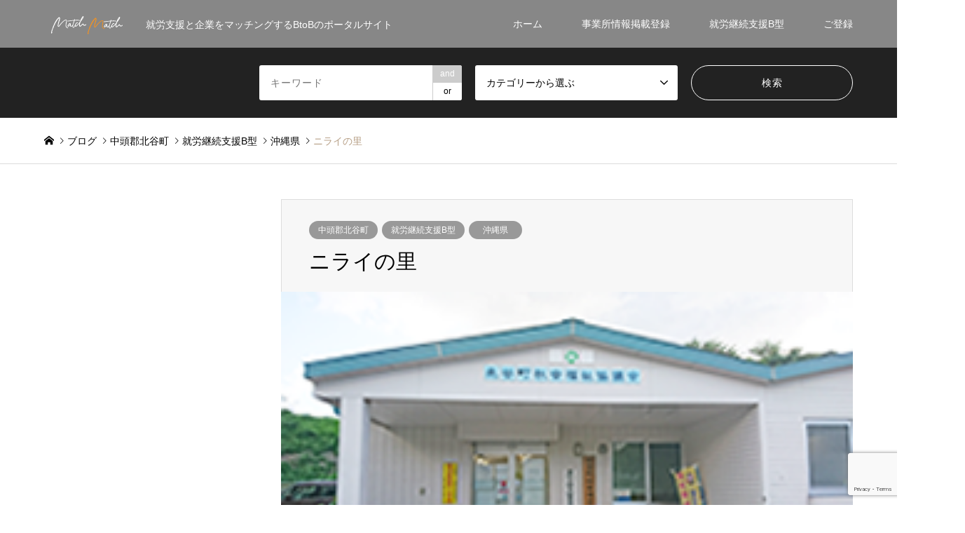

--- FILE ---
content_type: text/html; charset=UTF-8
request_url: https://match-match.jp/shyuroub/%E3%83%8B%E3%83%A9%E3%82%A4%E3%81%AE%E9%87%8C/
body_size: 140437
content:
<!DOCTYPE html><html lang="ja"><head><meta charset="UTF-8"> <!--[if IE]><meta http-equiv="X-UA-Compatible" content="IE=edge"><![endif]--><meta name="viewport" content="width=device-width"><title>ニライの里 | マッチマッチ</title><meta name="description" content="事業所名ニライの里フリガナニライノサト事業所番号所在地沖縄県中頭郡北谷町伊平４１４－１電話098-936-2994メールnirai@chatanshakyo.comホームページhttp://www.chatanshakyo.com/wel..."><link rel="pingback" href="https://match-match.jp/xmlrpc.php"><meta name='robots' content='max-image-preview:large' /><link rel="alternate" type="application/rss+xml" title="マッチマッチ &raquo; フィード" href="https://match-match.jp/feed/" /><link rel="alternate" type="application/rss+xml" title="マッチマッチ &raquo; コメントフィード" href="https://match-match.jp/comments/feed/" /><link rel="alternate" type="application/rss+xml" title="マッチマッチ &raquo; ニライの里 のコメントのフィード" href="https://match-match.jp/shyuroub/%e3%83%8b%e3%83%a9%e3%82%a4%e3%81%ae%e9%87%8c/feed/" /><link rel="alternate" title="oEmbed (JSON)" type="application/json+oembed" href="https://match-match.jp/wp-json/oembed/1.0/embed?url=https%3A%2F%2Fmatch-match.jp%2Fshyuroub%2F%25e3%2583%258b%25e3%2583%25a9%25e3%2582%25a4%25e3%2581%25ae%25e9%2587%258c%2F" /><link rel="alternate" title="oEmbed (XML)" type="text/xml+oembed" href="https://match-match.jp/wp-json/oembed/1.0/embed?url=https%3A%2F%2Fmatch-match.jp%2Fshyuroub%2F%25e3%2583%258b%25e3%2583%25a9%25e3%2582%25a4%25e3%2581%25ae%25e9%2587%258c%2F&#038;format=xml" /><style id='wp-img-auto-sizes-contain-inline-css' type='text/css'>img:is([sizes=auto i],[sizes^="auto," i]){contain-intrinsic-size:3000px 1500px}
/*# sourceURL=wp-img-auto-sizes-contain-inline-css */</style><link rel='stylesheet' id='style-css' href='https://match-match.jp/wp-content/cache/autoptimize/css/autoptimize_single_11732afa4d6ab05c3bf565454ae9333b.css?ver=1.2' type='text/css' media='all' /><style id='wp-emoji-styles-inline-css' type='text/css'>img.wp-smiley, img.emoji {
		display: inline !important;
		border: none !important;
		box-shadow: none !important;
		height: 1em !important;
		width: 1em !important;
		margin: 0 0.07em !important;
		vertical-align: -0.1em !important;
		background: none !important;
		padding: 0 !important;
	}
/*# sourceURL=wp-emoji-styles-inline-css */</style><style id='wp-block-library-inline-css' type='text/css'>:root{--wp-block-synced-color:#7a00df;--wp-block-synced-color--rgb:122,0,223;--wp-bound-block-color:var(--wp-block-synced-color);--wp-editor-canvas-background:#ddd;--wp-admin-theme-color:#007cba;--wp-admin-theme-color--rgb:0,124,186;--wp-admin-theme-color-darker-10:#006ba1;--wp-admin-theme-color-darker-10--rgb:0,107,160.5;--wp-admin-theme-color-darker-20:#005a87;--wp-admin-theme-color-darker-20--rgb:0,90,135;--wp-admin-border-width-focus:2px}@media (min-resolution:192dpi){:root{--wp-admin-border-width-focus:1.5px}}.wp-element-button{cursor:pointer}:root .has-very-light-gray-background-color{background-color:#eee}:root .has-very-dark-gray-background-color{background-color:#313131}:root .has-very-light-gray-color{color:#eee}:root .has-very-dark-gray-color{color:#313131}:root .has-vivid-green-cyan-to-vivid-cyan-blue-gradient-background{background:linear-gradient(135deg,#00d084,#0693e3)}:root .has-purple-crush-gradient-background{background:linear-gradient(135deg,#34e2e4,#4721fb 50%,#ab1dfe)}:root .has-hazy-dawn-gradient-background{background:linear-gradient(135deg,#faaca8,#dad0ec)}:root .has-subdued-olive-gradient-background{background:linear-gradient(135deg,#fafae1,#67a671)}:root .has-atomic-cream-gradient-background{background:linear-gradient(135deg,#fdd79a,#004a59)}:root .has-nightshade-gradient-background{background:linear-gradient(135deg,#330968,#31cdcf)}:root .has-midnight-gradient-background{background:linear-gradient(135deg,#020381,#2874fc)}:root{--wp--preset--font-size--normal:16px;--wp--preset--font-size--huge:42px}.has-regular-font-size{font-size:1em}.has-larger-font-size{font-size:2.625em}.has-normal-font-size{font-size:var(--wp--preset--font-size--normal)}.has-huge-font-size{font-size:var(--wp--preset--font-size--huge)}.has-text-align-center{text-align:center}.has-text-align-left{text-align:left}.has-text-align-right{text-align:right}.has-fit-text{white-space:nowrap!important}#end-resizable-editor-section{display:none}.aligncenter{clear:both}.items-justified-left{justify-content:flex-start}.items-justified-center{justify-content:center}.items-justified-right{justify-content:flex-end}.items-justified-space-between{justify-content:space-between}.screen-reader-text{border:0;clip-path:inset(50%);height:1px;margin:-1px;overflow:hidden;padding:0;position:absolute;width:1px;word-wrap:normal!important}.screen-reader-text:focus{background-color:#ddd;clip-path:none;color:#444;display:block;font-size:1em;height:auto;left:5px;line-height:normal;padding:15px 23px 14px;text-decoration:none;top:5px;width:auto;z-index:100000}html :where(.has-border-color){border-style:solid}html :where([style*=border-top-color]){border-top-style:solid}html :where([style*=border-right-color]){border-right-style:solid}html :where([style*=border-bottom-color]){border-bottom-style:solid}html :where([style*=border-left-color]){border-left-style:solid}html :where([style*=border-width]){border-style:solid}html :where([style*=border-top-width]){border-top-style:solid}html :where([style*=border-right-width]){border-right-style:solid}html :where([style*=border-bottom-width]){border-bottom-style:solid}html :where([style*=border-left-width]){border-left-style:solid}html :where(img[class*=wp-image-]){height:auto;max-width:100%}:where(figure){margin:0 0 1em}html :where(.is-position-sticky){--wp-admin--admin-bar--position-offset:var(--wp-admin--admin-bar--height,0px)}@media screen and (max-width:600px){html :where(.is-position-sticky){--wp-admin--admin-bar--position-offset:0px}}

/*# sourceURL=wp-block-library-inline-css */</style><style id='wp-block-table-inline-css' type='text/css'>.wp-block-table{overflow-x:auto}.wp-block-table table{border-collapse:collapse;width:100%}.wp-block-table thead{border-bottom:3px solid}.wp-block-table tfoot{border-top:3px solid}.wp-block-table td,.wp-block-table th{border:1px solid;padding:.5em}.wp-block-table .has-fixed-layout{table-layout:fixed;width:100%}.wp-block-table .has-fixed-layout td,.wp-block-table .has-fixed-layout th{word-break:break-word}.wp-block-table.aligncenter,.wp-block-table.alignleft,.wp-block-table.alignright{display:table;width:auto}.wp-block-table.aligncenter td,.wp-block-table.aligncenter th,.wp-block-table.alignleft td,.wp-block-table.alignleft th,.wp-block-table.alignright td,.wp-block-table.alignright th{word-break:break-word}.wp-block-table .has-subtle-light-gray-background-color{background-color:#f3f4f5}.wp-block-table .has-subtle-pale-green-background-color{background-color:#e9fbe5}.wp-block-table .has-subtle-pale-blue-background-color{background-color:#e7f5fe}.wp-block-table .has-subtle-pale-pink-background-color{background-color:#fcf0ef}.wp-block-table.is-style-stripes{background-color:initial;border-collapse:inherit;border-spacing:0}.wp-block-table.is-style-stripes tbody tr:nth-child(odd){background-color:#f0f0f0}.wp-block-table.is-style-stripes.has-subtle-light-gray-background-color tbody tr:nth-child(odd){background-color:#f3f4f5}.wp-block-table.is-style-stripes.has-subtle-pale-green-background-color tbody tr:nth-child(odd){background-color:#e9fbe5}.wp-block-table.is-style-stripes.has-subtle-pale-blue-background-color tbody tr:nth-child(odd){background-color:#e7f5fe}.wp-block-table.is-style-stripes.has-subtle-pale-pink-background-color tbody tr:nth-child(odd){background-color:#fcf0ef}.wp-block-table.is-style-stripes td,.wp-block-table.is-style-stripes th{border-color:#0000}.wp-block-table.is-style-stripes{border-bottom:1px solid #f0f0f0}.wp-block-table .has-border-color td,.wp-block-table .has-border-color th,.wp-block-table .has-border-color tr,.wp-block-table .has-border-color>*{border-color:inherit}.wp-block-table table[style*=border-top-color] tr:first-child,.wp-block-table table[style*=border-top-color] tr:first-child td,.wp-block-table table[style*=border-top-color] tr:first-child th,.wp-block-table table[style*=border-top-color]>*,.wp-block-table table[style*=border-top-color]>* td,.wp-block-table table[style*=border-top-color]>* th{border-top-color:inherit}.wp-block-table table[style*=border-top-color] tr:not(:first-child){border-top-color:initial}.wp-block-table table[style*=border-right-color] td:last-child,.wp-block-table table[style*=border-right-color] th,.wp-block-table table[style*=border-right-color] tr,.wp-block-table table[style*=border-right-color]>*{border-right-color:inherit}.wp-block-table table[style*=border-bottom-color] tr:last-child,.wp-block-table table[style*=border-bottom-color] tr:last-child td,.wp-block-table table[style*=border-bottom-color] tr:last-child th,.wp-block-table table[style*=border-bottom-color]>*,.wp-block-table table[style*=border-bottom-color]>* td,.wp-block-table table[style*=border-bottom-color]>* th{border-bottom-color:inherit}.wp-block-table table[style*=border-bottom-color] tr:not(:last-child){border-bottom-color:initial}.wp-block-table table[style*=border-left-color] td:first-child,.wp-block-table table[style*=border-left-color] th,.wp-block-table table[style*=border-left-color] tr,.wp-block-table table[style*=border-left-color]>*{border-left-color:inherit}.wp-block-table table[style*=border-style] td,.wp-block-table table[style*=border-style] th,.wp-block-table table[style*=border-style] tr,.wp-block-table table[style*=border-style]>*{border-style:inherit}.wp-block-table table[style*=border-width] td,.wp-block-table table[style*=border-width] th,.wp-block-table table[style*=border-width] tr,.wp-block-table table[style*=border-width]>*{border-style:inherit;border-width:inherit}
/*# sourceURL=https://match-match.jp/wp-includes/blocks/table/style.min.css */</style><style id='global-styles-inline-css' type='text/css'>:root{--wp--preset--aspect-ratio--square: 1;--wp--preset--aspect-ratio--4-3: 4/3;--wp--preset--aspect-ratio--3-4: 3/4;--wp--preset--aspect-ratio--3-2: 3/2;--wp--preset--aspect-ratio--2-3: 2/3;--wp--preset--aspect-ratio--16-9: 16/9;--wp--preset--aspect-ratio--9-16: 9/16;--wp--preset--color--black: #000000;--wp--preset--color--cyan-bluish-gray: #abb8c3;--wp--preset--color--white: #ffffff;--wp--preset--color--pale-pink: #f78da7;--wp--preset--color--vivid-red: #cf2e2e;--wp--preset--color--luminous-vivid-orange: #ff6900;--wp--preset--color--luminous-vivid-amber: #fcb900;--wp--preset--color--light-green-cyan: #7bdcb5;--wp--preset--color--vivid-green-cyan: #00d084;--wp--preset--color--pale-cyan-blue: #8ed1fc;--wp--preset--color--vivid-cyan-blue: #0693e3;--wp--preset--color--vivid-purple: #9b51e0;--wp--preset--gradient--vivid-cyan-blue-to-vivid-purple: linear-gradient(135deg,rgb(6,147,227) 0%,rgb(155,81,224) 100%);--wp--preset--gradient--light-green-cyan-to-vivid-green-cyan: linear-gradient(135deg,rgb(122,220,180) 0%,rgb(0,208,130) 100%);--wp--preset--gradient--luminous-vivid-amber-to-luminous-vivid-orange: linear-gradient(135deg,rgb(252,185,0) 0%,rgb(255,105,0) 100%);--wp--preset--gradient--luminous-vivid-orange-to-vivid-red: linear-gradient(135deg,rgb(255,105,0) 0%,rgb(207,46,46) 100%);--wp--preset--gradient--very-light-gray-to-cyan-bluish-gray: linear-gradient(135deg,rgb(238,238,238) 0%,rgb(169,184,195) 100%);--wp--preset--gradient--cool-to-warm-spectrum: linear-gradient(135deg,rgb(74,234,220) 0%,rgb(151,120,209) 20%,rgb(207,42,186) 40%,rgb(238,44,130) 60%,rgb(251,105,98) 80%,rgb(254,248,76) 100%);--wp--preset--gradient--blush-light-purple: linear-gradient(135deg,rgb(255,206,236) 0%,rgb(152,150,240) 100%);--wp--preset--gradient--blush-bordeaux: linear-gradient(135deg,rgb(254,205,165) 0%,rgb(254,45,45) 50%,rgb(107,0,62) 100%);--wp--preset--gradient--luminous-dusk: linear-gradient(135deg,rgb(255,203,112) 0%,rgb(199,81,192) 50%,rgb(65,88,208) 100%);--wp--preset--gradient--pale-ocean: linear-gradient(135deg,rgb(255,245,203) 0%,rgb(182,227,212) 50%,rgb(51,167,181) 100%);--wp--preset--gradient--electric-grass: linear-gradient(135deg,rgb(202,248,128) 0%,rgb(113,206,126) 100%);--wp--preset--gradient--midnight: linear-gradient(135deg,rgb(2,3,129) 0%,rgb(40,116,252) 100%);--wp--preset--font-size--small: 13px;--wp--preset--font-size--medium: 20px;--wp--preset--font-size--large: 36px;--wp--preset--font-size--x-large: 42px;--wp--preset--spacing--20: 0.44rem;--wp--preset--spacing--30: 0.67rem;--wp--preset--spacing--40: 1rem;--wp--preset--spacing--50: 1.5rem;--wp--preset--spacing--60: 2.25rem;--wp--preset--spacing--70: 3.38rem;--wp--preset--spacing--80: 5.06rem;--wp--preset--shadow--natural: 6px 6px 9px rgba(0, 0, 0, 0.2);--wp--preset--shadow--deep: 12px 12px 50px rgba(0, 0, 0, 0.4);--wp--preset--shadow--sharp: 6px 6px 0px rgba(0, 0, 0, 0.2);--wp--preset--shadow--outlined: 6px 6px 0px -3px rgb(255, 255, 255), 6px 6px rgb(0, 0, 0);--wp--preset--shadow--crisp: 6px 6px 0px rgb(0, 0, 0);}:where(.is-layout-flex){gap: 0.5em;}:where(.is-layout-grid){gap: 0.5em;}body .is-layout-flex{display: flex;}.is-layout-flex{flex-wrap: wrap;align-items: center;}.is-layout-flex > :is(*, div){margin: 0;}body .is-layout-grid{display: grid;}.is-layout-grid > :is(*, div){margin: 0;}:where(.wp-block-columns.is-layout-flex){gap: 2em;}:where(.wp-block-columns.is-layout-grid){gap: 2em;}:where(.wp-block-post-template.is-layout-flex){gap: 1.25em;}:where(.wp-block-post-template.is-layout-grid){gap: 1.25em;}.has-black-color{color: var(--wp--preset--color--black) !important;}.has-cyan-bluish-gray-color{color: var(--wp--preset--color--cyan-bluish-gray) !important;}.has-white-color{color: var(--wp--preset--color--white) !important;}.has-pale-pink-color{color: var(--wp--preset--color--pale-pink) !important;}.has-vivid-red-color{color: var(--wp--preset--color--vivid-red) !important;}.has-luminous-vivid-orange-color{color: var(--wp--preset--color--luminous-vivid-orange) !important;}.has-luminous-vivid-amber-color{color: var(--wp--preset--color--luminous-vivid-amber) !important;}.has-light-green-cyan-color{color: var(--wp--preset--color--light-green-cyan) !important;}.has-vivid-green-cyan-color{color: var(--wp--preset--color--vivid-green-cyan) !important;}.has-pale-cyan-blue-color{color: var(--wp--preset--color--pale-cyan-blue) !important;}.has-vivid-cyan-blue-color{color: var(--wp--preset--color--vivid-cyan-blue) !important;}.has-vivid-purple-color{color: var(--wp--preset--color--vivid-purple) !important;}.has-black-background-color{background-color: var(--wp--preset--color--black) !important;}.has-cyan-bluish-gray-background-color{background-color: var(--wp--preset--color--cyan-bluish-gray) !important;}.has-white-background-color{background-color: var(--wp--preset--color--white) !important;}.has-pale-pink-background-color{background-color: var(--wp--preset--color--pale-pink) !important;}.has-vivid-red-background-color{background-color: var(--wp--preset--color--vivid-red) !important;}.has-luminous-vivid-orange-background-color{background-color: var(--wp--preset--color--luminous-vivid-orange) !important;}.has-luminous-vivid-amber-background-color{background-color: var(--wp--preset--color--luminous-vivid-amber) !important;}.has-light-green-cyan-background-color{background-color: var(--wp--preset--color--light-green-cyan) !important;}.has-vivid-green-cyan-background-color{background-color: var(--wp--preset--color--vivid-green-cyan) !important;}.has-pale-cyan-blue-background-color{background-color: var(--wp--preset--color--pale-cyan-blue) !important;}.has-vivid-cyan-blue-background-color{background-color: var(--wp--preset--color--vivid-cyan-blue) !important;}.has-vivid-purple-background-color{background-color: var(--wp--preset--color--vivid-purple) !important;}.has-black-border-color{border-color: var(--wp--preset--color--black) !important;}.has-cyan-bluish-gray-border-color{border-color: var(--wp--preset--color--cyan-bluish-gray) !important;}.has-white-border-color{border-color: var(--wp--preset--color--white) !important;}.has-pale-pink-border-color{border-color: var(--wp--preset--color--pale-pink) !important;}.has-vivid-red-border-color{border-color: var(--wp--preset--color--vivid-red) !important;}.has-luminous-vivid-orange-border-color{border-color: var(--wp--preset--color--luminous-vivid-orange) !important;}.has-luminous-vivid-amber-border-color{border-color: var(--wp--preset--color--luminous-vivid-amber) !important;}.has-light-green-cyan-border-color{border-color: var(--wp--preset--color--light-green-cyan) !important;}.has-vivid-green-cyan-border-color{border-color: var(--wp--preset--color--vivid-green-cyan) !important;}.has-pale-cyan-blue-border-color{border-color: var(--wp--preset--color--pale-cyan-blue) !important;}.has-vivid-cyan-blue-border-color{border-color: var(--wp--preset--color--vivid-cyan-blue) !important;}.has-vivid-purple-border-color{border-color: var(--wp--preset--color--vivid-purple) !important;}.has-vivid-cyan-blue-to-vivid-purple-gradient-background{background: var(--wp--preset--gradient--vivid-cyan-blue-to-vivid-purple) !important;}.has-light-green-cyan-to-vivid-green-cyan-gradient-background{background: var(--wp--preset--gradient--light-green-cyan-to-vivid-green-cyan) !important;}.has-luminous-vivid-amber-to-luminous-vivid-orange-gradient-background{background: var(--wp--preset--gradient--luminous-vivid-amber-to-luminous-vivid-orange) !important;}.has-luminous-vivid-orange-to-vivid-red-gradient-background{background: var(--wp--preset--gradient--luminous-vivid-orange-to-vivid-red) !important;}.has-very-light-gray-to-cyan-bluish-gray-gradient-background{background: var(--wp--preset--gradient--very-light-gray-to-cyan-bluish-gray) !important;}.has-cool-to-warm-spectrum-gradient-background{background: var(--wp--preset--gradient--cool-to-warm-spectrum) !important;}.has-blush-light-purple-gradient-background{background: var(--wp--preset--gradient--blush-light-purple) !important;}.has-blush-bordeaux-gradient-background{background: var(--wp--preset--gradient--blush-bordeaux) !important;}.has-luminous-dusk-gradient-background{background: var(--wp--preset--gradient--luminous-dusk) !important;}.has-pale-ocean-gradient-background{background: var(--wp--preset--gradient--pale-ocean) !important;}.has-electric-grass-gradient-background{background: var(--wp--preset--gradient--electric-grass) !important;}.has-midnight-gradient-background{background: var(--wp--preset--gradient--midnight) !important;}.has-small-font-size{font-size: var(--wp--preset--font-size--small) !important;}.has-medium-font-size{font-size: var(--wp--preset--font-size--medium) !important;}.has-large-font-size{font-size: var(--wp--preset--font-size--large) !important;}.has-x-large-font-size{font-size: var(--wp--preset--font-size--x-large) !important;}
/*# sourceURL=global-styles-inline-css */</style><style id='classic-theme-styles-inline-css' type='text/css'>/*! This file is auto-generated */
.wp-block-button__link{color:#fff;background-color:#32373c;border-radius:9999px;box-shadow:none;text-decoration:none;padding:calc(.667em + 2px) calc(1.333em + 2px);font-size:1.125em}.wp-block-file__button{background:#32373c;color:#fff;text-decoration:none}
/*# sourceURL=/wp-includes/css/classic-themes.min.css */</style><link rel='stylesheet' id='contact-form-7-css' href='https://match-match.jp/wp-content/cache/autoptimize/css/autoptimize_single_64ac31699f5326cb3c76122498b76f66.css?ver=6.1.4' type='text/css' media='all' /><link rel='stylesheet' id='wpt-twitter-feed-css' href='https://match-match.jp/wp-content/cache/autoptimize/css/autoptimize_single_6d7eb7baaa2b2aa4f55470fbae16b2d9.css?ver=6.9' type='text/css' media='all' /> <script type="text/javascript" src="https://match-match.jp/wp-includes/js/jquery/jquery.min.js?ver=3.7.1" id="jquery-core-js"></script> <script defer type="text/javascript" src="https://match-match.jp/wp-includes/js/jquery/jquery-migrate.min.js?ver=3.4.1" id="jquery-migrate-js"></script> <link rel="https://api.w.org/" href="https://match-match.jp/wp-json/" /><link rel="alternate" title="JSON" type="application/json" href="https://match-match.jp/wp-json/wp/v2/posts/1748" /><link rel="canonical" href="https://match-match.jp/shyuroub/%e3%83%8b%e3%83%a9%e3%82%a4%e3%81%ae%e9%87%8c/" /><link rel='shortlink' href='https://match-match.jp/?p=1748' /><link rel="stylesheet" href="https://match-match.jp/wp-content/cache/autoptimize/css/autoptimize_single_ac2ab93ff8fae858267018dc1efa1b4d.css?ver=1.2"><link rel="stylesheet" href="https://match-match.jp/wp-content/cache/autoptimize/css/autoptimize_single_36510fd6c9690c07c27c661a95ab8fff.css?ver=1.2"><link rel="stylesheet" href="https://match-match.jp/wp-content/cache/autoptimize/css/autoptimize_single_015c7e889aa5f0857d58a3701cd4641f.css?ver=1.2"><link rel="stylesheet" href="https://match-match.jp/wp-content/cache/autoptimize/css/autoptimize_single_ebad8677f75cfa2755dc030aadfc24c9.css?ver=1.2"> <script defer src="https://match-match.jp/wp-content/cache/autoptimize/js/autoptimize_single_6516449ed5089677ed3d7e2f11fc8942.js?ver=1.2"></script> <script defer src="https://match-match.jp/wp-content/cache/autoptimize/js/autoptimize_single_cea099e99d45ae0cf91f173876e3d4c3.js?ver=1.2"></script> <script defer src="https://match-match.jp/wp-content/cache/autoptimize/js/autoptimize_single_51239cb10c010d85da5cdb51a67eda00.js?ver=1.2"></script> <script defer src="https://match-match.jp/wp-content/cache/autoptimize/js/autoptimize_single_df8c9ac6de63eafed6183db5f20708d4.js?ver=1.2"></script> <script defer src="https://match-match.jp/wp-content/cache/autoptimize/js/autoptimize_single_dae3acf2d67ed03a498b056a39a21a39.js?ver=1.2"></script> <script defer src="https://match-match.jp/wp-content/themes/gensen_tcd050/js/jquery.chosen.min.js?ver=1.2"></script> <link rel="stylesheet" href="https://match-match.jp/wp-content/cache/autoptimize/css/autoptimize_single_fa5ca5d93988720085c51c63bd858689.css?ver=1.2"><style type="text/css">body, input, textarea, select { font-family: Arial, "ヒラギノ角ゴ ProN W3", "Hiragino Kaku Gothic ProN", "メイリオ", Meiryo, sans-serif; }
.rich_font { font-family: "Times New Roman" , "游明朝" , "Yu Mincho" , "游明朝体" , "YuMincho" , "ヒラギノ明朝 Pro W3" , "Hiragino Mincho Pro" , "HiraMinProN-W3" , "HGS明朝E" , "ＭＳ Ｐ明朝" , "MS PMincho" , serif; font-weight:500; }

#header_logo #logo_text .logo { font-size:36px; }
#header_logo_fix #logo_text_fixed .logo { font-size:36px; }
#footer_logo .logo_text { font-size:36px; }
#post_title { font-size:30px; }
.post_content { font-size:14px; }
#archive_headline { font-size:42px; }
#archive_desc { font-size:14px; }
  
@media screen and (max-width:991px) {
  #header_logo #logo_text .logo { font-size:26px; }
  #header_logo_fix #logo_text_fixed .logo { font-size:26px; }
  #footer_logo .logo_text { font-size:26px; }
  #post_title { font-size:16px; }
  .post_content { font-size:14px; }
  #archive_headline { font-size:20px; }
  #archive_desc { font-size:14px; }
}

#left_col { float:right; }
#side_col { float:left; }

#site_wrap { display:none; }
#site_loader_overlay {
  background: #fff;
  opacity: 1;
  position: fixed;
  top: 0px;
  left: 0px;
  width: 100%;
  height: 100%;
  width: 100vw;
  height: 100vh;
  z-index: 99999;
}

/* type1 */
#site_loader_animation {
  margin: -25.5px 0 0 -25.5px;
  width: 48px;
  height: 48px;
  font-size: 10px;
  text-indent: -9999em;
  position: fixed;
  top: 50%;
  left: 50%;
  border: 3px solid rgba(182,158,132,0.2);
  border-top-color: #b69e84;
  border-radius: 50%;
  -webkit-animation: loading-circle 1.1s infinite linear;
  animation: loading-circle 1.1s infinite linear;
}
@-webkit-keyframes loading-circle {
  0% { -webkit-transform: rotate(0deg); transform: rotate(0deg); }
  100% { -webkit-transform: rotate(360deg); transform: rotate(360deg); }
}
@keyframes loading-circle {
  0% { -webkit-transform: rotate(0deg); transform: rotate(0deg); }
  100% { -webkit-transform: rotate(360deg); transform: rotate(360deg);
  }
}


.image {
overflow: hidden;
-webkit-backface-visibility: hidden;
backface-visibility: hidden;
-webkit-transition-duration: .35s;
-moz-transition-duration: .35s;
-ms-transition-duration: .35s;
-o-transition-duration: .35s;
transition-duration: .35s;
}
.image img {
-webkit-backface-visibility: hidden;
backface-visibility: hidden;
-webkit-transform: scale(1);
-webkit-transition-property: opacity, scale, -webkit-transform, transform;
-webkit-transition-duration: .35s;
-moz-transform: scale(1);
-moz-transition-property: opacity, scale, -moz-transform, transform;
-moz-transition-duration: .35s;
-ms-transform: scale(1);
-ms-transition-property: opacity, scale, -ms-transform, transform;
-ms-transition-duration: .35s;
-o-transform: scale(1);
-o-transition-property: opacity, scale, -o-transform, transform;
-o-transition-duration: .35s;
transform: scale(1);
transition-property: opacity, scale, transform;
transition-duration: .35s;
}
.image:hover img, a:hover .image img {
-webkit-transform: scale(1.2);
-moz-transform: scale(1.2);
-ms-transform: scale(1.2);
-o-transform: scale(1.2);
transform: scale(1.2);
}
.introduce_list_col a:hover .image img {
-webkit-transform: scale(1.2) translate3d(-41.66%, 0, 0);
-moz-transform: scale(1.2) translate3d(-41.66%, 0, 0);
-ms-transform: scale(1.2) translate3d(-41.66%, 0, 0);
-o-transform: scale(1.2) translate3d(-41.66%, 0, 0);
transform: scale(1.2) translate3d(-41.66%, 0, 0);
}


.archive_filter .button input:hover, .archive_sort dt,#post_pagination p, #post_pagination a:hover, #return_top a, .c-pw__btn,
#comment_header ul li a:hover, #comment_header ul li.comment_switch_active a, #comment_header #comment_closed p,
#introduce_slider .slick-dots li button:hover, #introduce_slider .slick-dots li.slick-active button
{ background-color:#b69e84; }

#comment_header ul li.comment_switch_active a, #comment_header #comment_closed p, #guest_info input:focus, #comment_textarea textarea:focus
{ border-color:#b69e84; }

#comment_header ul li.comment_switch_active a:after, #comment_header #comment_closed p:after
{ border-color:#b69e84 transparent transparent transparent; }

.header_search_inputs .chosen-results li[data-option-array-index="0"]
{ background-color:#b69e84 !important; border-color:#b69e84; }

a:hover, #bread_crumb li a:hover, #bread_crumb li.home a:hover:before, #bread_crumb li.last,
#archive_headline, .archive_header .headline, .archive_filter_headline, #related_post .headline,
#introduce_header .headline, .introduce_list_col .info .title, .introduce_archive_banner_link a:hover,
#recent_news .headline, #recent_news li a:hover, #comment_headline,
.side_headline, ul.banner_list li a:hover .caption, .footer_headline, .footer_widget a:hover,
#index_news .entry-date, #index_news_mobile .entry-date, .cb_content-carousel a:hover .image .title
{ color:#b69e84; }

#index_news_mobile .archive_link a:hover, .cb_content-blog_list .archive_link a:hover, #load_post a:hover, #submit_comment:hover, .c-pw__btn:hover
{ background-color:#92785f; }

#header_search select:focus, .header_search_inputs .chosen-with-drop .chosen-single span, #footer_contents a:hover, #footer_nav a:hover, #footer_social_link li:hover:before,
#header_slider .slick-arrow:hover, .cb_content-carousel .slick-arrow:hover
{ color:#92785f; }

.post_content a { color:#b69e84; }

#header_search, #index_header_search { background-color:#222222; }

#footer_nav { background-color:#F7F7F7; }
#footer_contents { background-color:#222222; }

#header_search_submit { background-color:rgba(0,0,0,0); }
#header_search_submit:hover { background-color:rgba(146,120,95,1.0); }
.cat-category { background-color:#999999 !important; }
.cat-category4 { background-color:#999999 !important; }
.cat-category5 { background-color:#000000 !important; }
.cat-category6 { background-color:#49240d !important; }

@media only screen and (min-width:992px) {
  #global_menu ul ul a { background-color:#b69e84; }
  #global_menu ul ul a:hover, #global_menu ul ul .current-menu-item > a { background-color:#92785f; }
  #header_top { background-color:#878787; }
  .has_header_content #header_top { background-color:rgba(135,135,135,0.6); }
  .fix_top.header_fix #header_top { background-color:rgba(135,135,135,0.6); }
  #header_logo a, #global_menu > ul > li > a { color:#ffffff; }
  #header_logo_fix a, .fix_top.header_fix #global_menu > ul > li > a { color:#ffffff; }
  .has_header_content #index_header_search { background-color:rgba(34,34,34,0.6); }
}
@media screen and (max-width:991px) {
  #global_menu { background-color:#b69e84; }
  #global_menu a:hover, #global_menu .current-menu-item > a { background-color:#92785f; }
  #header_top { background-color:#878787; }
  #header_top a, #header_top a:before { color:#ffffff !important; }
  .mobile_fix_top.header_fix #header_top { background-color:rgba(135,135,135,0.6); }
  .mobile_fix_top.header_fix #header_top a, .mobile_fix_top.header_fix #header_top a:before { color:#ffffff !important; }
  .archive_sort dt { color:#b69e84; }
  .post-type-archive-news #recent_news .show_date li .date { color:#b69e84; }
}</style><style type="text/css"></style><style type="text/css" id="wp-custom-css">/************************************
** お問い合わせフォームの入力
************************************/
input[type="password"],
input[type="datetime"],
input[type="date"],
input[type="month"],
input[type="time"],
input[type="week"],
input[type="number"],
input[type="email"],
input[type="url"],
input[type="search"],
input[type="tel"],
input[type="color"],
select,
textarea,
.field {
  display: block;
  width: 100%;
  height: 45px;
  margin-bottom: 0;
  padding: 0 12px;
  border: 0;
  border-radius: 3px;
  background-color: #eff1f5;
  box-shadow: none;
  color: #5c6b80;
  font-size: 1em;
  vertical-align: middle;
  line-height: 45px;
  transition: background-color 0.24s ease-in-out;
}
textarea {
  max-width: 100%;
  min-height: 120px;
  line-height: 1.5em;
  padding: 0.5em;
  overflow: auto;
}
@media(max-width:500px) {
    .inquiry td,
    .inquiry th {
        display: block !important;
        width: 100% !important;
        border-top: none !important;
        -webkit-box-sizing: border-box !important;
        -moz-box-sizing: border-box !important;
        box-sizing: border-box !important
    }
    .inquiry tr:first-child th {
        border-top: 1px solid #d7d7d7 !important
    }
    .inquiry .any,
    .inquiry .haveto {
        font-size: 10px
    }
}
.inquiry th {
    text-align: left;
	  vertical-align: middle;
    font-size: 14px;
    color: #444;
    padding-right: 5px;
    width: 30%;
    background: #f7f7f7;
    border: solid 1px #d7d7d7
}
.inquiry td {
    font-size: 13px;
    border: solid 1px #d7d7d7
}
.entry-content .inquiry tr,
.entry-content table {
    border: solid 1px #d7d7d7
}
.haveto {
    font-size: 7px;
    padding: 5px;
    background: #ff9393;
    color: #fff;
    border-radius: 2px;
    margin-right: 5px;
    position: relative;
    bottom: 1px
}
.any {
    font-size: 7px;
    padding: 5px;
    background: #93c9ff;
    color: #fff;
    border-radius: 2px;
    margin-right: 5px;
    position: relative;
    bottom: 1px
}
.verticallist .wpcf7-list-item {
    display: block
}
#formbtn {
    display: block;
    padding: 15px;
    width: 350px;
    background: #ffaa56;
    color: #fff;
    font-size: 18px;
    font-weight: 700;
    border-radius: 2px;
    margin: 25px auto 0
}
#formbtn:hover {
    background: #fff;
    color: #ffaa56;
    border: 2px solid #ffaa56
}
th {
    font-weight: 700;
    text-transform: uppercase;
    padding: 13px
}
td {
    border-top: 1px solid #ededed;
    padding: 12px
}
input,
select,
textarea {
    border: 1px solid #dfdfdf;
    letter-spacing: 1px;
    margin: 0;
    max-width: 100%;
    resize: none
}</style> <script defer src="https://www.googletagmanager.com/gtag/js?id=G-BXW1RTY153"></script> <script defer src="[data-uri]"></script> </head><body id="body" class="wp-singular post-template-default single single-post postid-1748 single-format-standard wp-theme-gensen_tcd050 fix_top"><div id="site_loader_overlay"><div id="site_loader_animation"></div></div><div id="site_wrap"><div id="header"><div id="header_top"><div class="inner clearfix"><div id="header_logo"><div id="logo_image"><h1 class="logo"> <a href="https://match-match.jp/" title="マッチマッチ" data-label="マッチマッチ"><img src="https://match-match.jp/wp-content/uploads/2021/08/match-logo2w.png?1768744700" alt="マッチマッチ" title="マッチマッチ" /><span class="desc">就労支援と企業をマッチングするBtoBのポータルサイト</span></a></h1></div></div><div id="header_logo_fix"><div id="logo_image_fixed"><p class="logo rich_font"><a href="https://match-match.jp/" title="マッチマッチ"><img src="https://match-match.jp/wp-content/uploads/2021/08/match-logo2w.png?1768744700" alt="マッチマッチ" title="マッチマッチ" /></a></p></div></div> <a href="#" class="search_button"><span>検索</span></a> <a href="#" class="menu_button"><span>menu</span></a><div id="global_menu"><ul id="menu-%e3%83%88%e3%83%83%e3%83%97%e3%83%a1%e3%83%8b%e3%83%a5%e3%83%bc" class="menu"><li id="menu-item-32" class="menu-item menu-item-type-custom menu-item-object-custom menu-item-home menu-item-has-children menu-item-32"><a href="https://match-match.jp/">ホーム</a><ul class="sub-menu"><li id="menu-item-30" class="menu-item menu-item-type-post_type menu-item-object-page menu-item-30"><a href="https://match-match.jp/company/">会社概要</a></li><li id="menu-item-31" class="menu-item menu-item-type-post_type menu-item-object-page menu-item-privacy-policy menu-item-31"><a rel="privacy-policy" href="https://match-match.jp/privacy-policy/">プライバシーポリシー</a></li></ul></li><li id="menu-item-6273" class="menu-item menu-item-type-post_type menu-item-object-page menu-item-6273"><a href="https://match-match.jp/%e4%ba%8b%e6%a5%ad%e6%89%80%e6%83%85%e5%a0%b1%e6%8e%b2%e8%bc%89%e7%99%bb%e9%8c%b2/">事業所情報掲載登録</a></li><li id="menu-item-41" class="menu-item menu-item-type-taxonomy menu-item-object-category current-post-ancestor current-menu-parent current-post-parent menu-item-has-children menu-item-41"><a href="https://match-match.jp/category/shyuroub/">就労継続支援B型</a><ul class="sub-menu"><li id="menu-item-82" class="menu-item menu-item-type-taxonomy menu-item-object-category menu-item-82"><a href="https://match-match.jp/category/fukuokaken/">福岡県</a></li><li id="menu-item-40" class="menu-item menu-item-type-taxonomy menu-item-object-category menu-item-40"><a href="https://match-match.jp/category/shimane/">島根県</a></li></ul></li><li id="menu-item-60" class="menu-item menu-item-type-custom menu-item-object-custom menu-item-home menu-item-has-children menu-item-60"><a href="https://match-match.jp/">ご登録</a><ul class="sub-menu"><li id="menu-item-53" class="menu-item menu-item-type-post_type menu-item-object-page menu-item-53"><a href="https://match-match.jp/entry/">福祉事業所登録</a></li><li id="menu-item-59" class="menu-item menu-item-type-post_type menu-item-object-page menu-item-59"><a href="https://match-match.jp/%e4%bc%81%e6%a5%ad%e6%a7%98%e7%99%bb%e9%8c%b2%e3%83%9a%e3%83%bc%e3%82%b8/">企業登録</a></li></ul></li></ul></div></div></div><div id="header_search"><div class="inner"><form action="https://match-match.jp/" method="get" class="columns-3"><div class="header_search_inputs header_search_keywords"> <input type="text" id="header_search_keywords" name="search_keywords" placeholder="キーワード" value="" /> <input type="hidden" name="search_keywords_operator" value="and" /><ul class="search_keywords_operator"><li class="active">and</li><li>or</li></ul></div><div class="header_search_inputs"> <select  name='search_cat1' id='header_search_cat1' class=''><option value='0' selected='selected'>カテゴリーから選ぶ</option><option class="level-0" value="1">未分類</option><option class="level-0" value="4">島根県</option><option class="level-1" value="5">&nbsp;&nbsp;&nbsp;出雲市</option><option class="level-1" value="76">&nbsp;&nbsp;&nbsp;松江市</option><option class="level-1" value="109">&nbsp;&nbsp;&nbsp;飯南町</option><option class="level-1" value="110">&nbsp;&nbsp;&nbsp;雲南市</option><option class="level-1" value="111">&nbsp;&nbsp;&nbsp;大田市</option><option class="level-1" value="112">&nbsp;&nbsp;&nbsp;邑南町</option><option class="level-1" value="113">&nbsp;&nbsp;&nbsp;川本町</option><option class="level-1" value="114">&nbsp;&nbsp;&nbsp;美郷町</option><option class="level-1" value="115">&nbsp;&nbsp;&nbsp;海士町</option><option class="level-1" value="116">&nbsp;&nbsp;&nbsp;隠岐の島町</option><option class="level-1" value="117">&nbsp;&nbsp;&nbsp;西ノ島町</option><option class="level-1" value="118">&nbsp;&nbsp;&nbsp;津和野町</option><option class="level-1" value="119">&nbsp;&nbsp;&nbsp;吉賀町</option><option class="level-1" value="120">&nbsp;&nbsp;&nbsp;江津市</option><option class="level-1" value="121">&nbsp;&nbsp;&nbsp;奥出雲町</option><option class="level-1" value="122">&nbsp;&nbsp;&nbsp;浜田市</option><option class="level-1" value="123">&nbsp;&nbsp;&nbsp;益田市</option><option class="level-1" value="124">&nbsp;&nbsp;&nbsp;安来市</option><option class="level-0" value="6">就労継続支援B型</option><option class="level-0" value="7">就労継続支援A型</option><option class="level-0" value="9">農業</option><option class="level-0" value="10">パソコン</option><option class="level-0" value="11">箱折り</option><option class="level-0" value="12">福岡県</option><option class="level-1" value="13">&nbsp;&nbsp;&nbsp;福岡市</option><option class="level-0" value="14">北海道</option><option class="level-1" value="59">&nbsp;&nbsp;&nbsp;札幌</option><option class="level-0" value="15">青森県</option><option class="level-1" value="60">&nbsp;&nbsp;&nbsp;青森市</option><option class="level-0" value="16">岩手県</option><option class="level-1" value="61">&nbsp;&nbsp;&nbsp;盛岡市</option><option class="level-0" value="17">宮城県</option><option class="level-1" value="62">&nbsp;&nbsp;&nbsp;仙台市</option><option class="level-1" value="238">&nbsp;&nbsp;&nbsp;石巻市</option><option class="level-1" value="239">&nbsp;&nbsp;&nbsp;岩沼市</option><option class="level-1" value="240">&nbsp;&nbsp;&nbsp;大河原町</option><option class="level-1" value="242">&nbsp;&nbsp;&nbsp;大崎市</option><option class="level-1" value="243">&nbsp;&nbsp;&nbsp;大郷町</option><option class="level-1" value="244">&nbsp;&nbsp;&nbsp;大衡村</option><option class="level-1" value="245">&nbsp;&nbsp;&nbsp;女川町</option><option class="level-1" value="246">&nbsp;&nbsp;&nbsp;角田市</option><option class="level-1" value="253">&nbsp;&nbsp;&nbsp;加美町</option><option class="level-1" value="254">&nbsp;&nbsp;&nbsp;川崎町</option><option class="level-1" value="255">&nbsp;&nbsp;&nbsp;栗原市</option><option class="level-1" value="256">&nbsp;&nbsp;&nbsp;気仙沼市</option><option class="level-1" value="257">&nbsp;&nbsp;&nbsp;蔵王町</option><option class="level-1" value="258">&nbsp;&nbsp;&nbsp;塩竈市</option><option class="level-1" value="259">&nbsp;&nbsp;&nbsp;色麻町</option><option class="level-1" value="260">&nbsp;&nbsp;&nbsp;七ヶ浜町</option><option class="level-1" value="261">&nbsp;&nbsp;&nbsp;柴田町</option><option class="level-1" value="262">&nbsp;&nbsp;&nbsp;白石市</option><option class="level-1" value="263">&nbsp;&nbsp;&nbsp;大和町</option><option class="level-1" value="264">&nbsp;&nbsp;&nbsp;多賀城市</option><option class="level-1" value="278">&nbsp;&nbsp;&nbsp;富谷市</option><option class="level-1" value="279">&nbsp;&nbsp;&nbsp;登米市</option><option class="level-1" value="280">&nbsp;&nbsp;&nbsp;名取市</option><option class="level-1" value="281">&nbsp;&nbsp;&nbsp;東松島市</option><option class="level-1" value="284">&nbsp;&nbsp;&nbsp;松島町</option><option class="level-1" value="285">&nbsp;&nbsp;&nbsp;丸森町</option><option class="level-1" value="286">&nbsp;&nbsp;&nbsp;美里町</option><option class="level-1" value="289">&nbsp;&nbsp;&nbsp;村田町</option><option class="level-1" value="290">&nbsp;&nbsp;&nbsp;山元町</option><option class="level-1" value="291">&nbsp;&nbsp;&nbsp;利府町</option><option class="level-1" value="292">&nbsp;&nbsp;&nbsp;涌谷町</option><option class="level-1" value="293">&nbsp;&nbsp;&nbsp;亘理町</option><option class="level-0" value="18">秋田県</option><option class="level-1" value="63">&nbsp;&nbsp;&nbsp;秋田市</option><option class="level-0" value="19">山形県</option><option class="level-1" value="64">&nbsp;&nbsp;&nbsp;山形市</option><option class="level-0" value="20">福島県</option><option class="level-1" value="65">&nbsp;&nbsp;&nbsp;福島市</option><option class="level-0" value="21">茨城県</option><option class="level-1" value="84">&nbsp;&nbsp;&nbsp;水戸市</option><option class="level-0" value="22">栃木県</option><option class="level-1" value="85">&nbsp;&nbsp;&nbsp;宇都宮市</option><option class="level-0" value="23">群馬県</option><option class="level-1" value="86">&nbsp;&nbsp;&nbsp;前橋市</option><option class="level-0" value="24">埼玉県</option><option class="level-1" value="87">&nbsp;&nbsp;&nbsp;さいたま市</option><option class="level-0" value="25">千葉県</option><option class="level-1" value="88">&nbsp;&nbsp;&nbsp;千葉市</option><option class="level-0" value="26">東京都</option><option class="level-1" value="89">&nbsp;&nbsp;&nbsp;新宿区</option><option class="level-0" value="27">神奈川県</option><option class="level-1" value="90">&nbsp;&nbsp;&nbsp;横浜市</option><option class="level-0" value="28">新潟県</option><option class="level-1" value="66">&nbsp;&nbsp;&nbsp;新潟市</option><option class="level-0" value="29">富山県</option><option class="level-1" value="67">&nbsp;&nbsp;&nbsp;富山市</option><option class="level-0" value="30">石川県</option><option class="level-1" value="68">&nbsp;&nbsp;&nbsp;金沢市</option><option class="level-0" value="31">福井県</option><option class="level-1" value="69">&nbsp;&nbsp;&nbsp;福井市</option><option class="level-0" value="32">山梨県</option><option class="level-1" value="70">&nbsp;&nbsp;&nbsp;甲府市</option><option class="level-0" value="33">長野県</option><option class="level-1" value="71">&nbsp;&nbsp;&nbsp;長野市</option><option class="level-0" value="34">岐阜県</option><option class="level-1" value="72">&nbsp;&nbsp;&nbsp;岐阜市</option><option class="level-1" value="297">&nbsp;&nbsp;&nbsp;安八郡安八町</option><option class="level-1" value="298">&nbsp;&nbsp;&nbsp;池田町</option><option class="level-1" value="301">&nbsp;&nbsp;&nbsp;揖斐川町</option><option class="level-1" value="302">&nbsp;&nbsp;&nbsp;恵那市</option><option class="level-0" value="35">静岡県</option><option class="level-1" value="73">&nbsp;&nbsp;&nbsp;静岡市</option><option class="level-1" value="219">&nbsp;&nbsp;&nbsp;熱海市</option><option class="level-1" value="220">&nbsp;&nbsp;&nbsp;伊豆市</option><option class="level-1" value="221">&nbsp;&nbsp;&nbsp;伊豆の国市</option><option class="level-1" value="222">&nbsp;&nbsp;&nbsp;御前崎市</option><option class="level-1" value="223">&nbsp;&nbsp;&nbsp;掛川市</option><option class="level-1" value="224">&nbsp;&nbsp;&nbsp;菊川市</option><option class="level-1" value="225">&nbsp;&nbsp;&nbsp;湖西市</option><option class="level-1" value="226">&nbsp;&nbsp;&nbsp;下田市</option><option class="level-1" value="227">&nbsp;&nbsp;&nbsp;裾野市</option><option class="level-1" value="228">&nbsp;&nbsp;&nbsp;沼津市</option><option class="level-1" value="229">&nbsp;&nbsp;&nbsp;袋井市</option><option class="level-1" value="230">&nbsp;&nbsp;&nbsp;富士宮市</option><option class="level-1" value="231">&nbsp;&nbsp;&nbsp;牧之原市</option><option class="level-1" value="232">&nbsp;&nbsp;&nbsp;伊東市</option><option class="level-1" value="233">&nbsp;&nbsp;&nbsp;藤枝市</option><option class="level-1" value="234">&nbsp;&nbsp;&nbsp;三島市</option><option class="level-1" value="235">&nbsp;&nbsp;&nbsp;磐田市</option><option class="level-1" value="236">&nbsp;&nbsp;&nbsp;富士市</option><option class="level-1" value="237">&nbsp;&nbsp;&nbsp;浜松市</option><option class="level-1" value="247">&nbsp;&nbsp;&nbsp;浜山市</option><option class="level-1" value="271">&nbsp;&nbsp;&nbsp;御殿場市</option><option class="level-1" value="272">&nbsp;&nbsp;&nbsp;島田市</option><option class="level-1" value="273">&nbsp;&nbsp;&nbsp;駿東郡</option><option class="level-1" value="276">&nbsp;&nbsp;&nbsp;焼津市</option><option class="level-1" value="277">&nbsp;&nbsp;&nbsp;榛原郡</option><option class="level-0" value="36">愛知県</option><option class="level-1" value="74">&nbsp;&nbsp;&nbsp;名古屋市</option><option class="level-1" value="177">&nbsp;&nbsp;&nbsp;愛西市</option><option class="level-1" value="178">&nbsp;&nbsp;&nbsp;西市</option><option class="level-1" value="179">&nbsp;&nbsp;&nbsp;北名古屋市</option><option class="level-1" value="180">&nbsp;&nbsp;&nbsp;瀬戸市</option><option class="level-1" value="181">&nbsp;&nbsp;&nbsp;小牧市</option><option class="level-1" value="182">&nbsp;&nbsp;&nbsp;一宮本町沖洲</option><option class="level-1" value="183">&nbsp;&nbsp;&nbsp;一宮本町</option><option class="level-1" value="184">&nbsp;&nbsp;&nbsp;長久手市</option><option class="level-1" value="185">&nbsp;&nbsp;&nbsp;刈谷市</option><option class="level-1" value="186">&nbsp;&nbsp;&nbsp;岡崎市</option><option class="level-1" value="187">&nbsp;&nbsp;&nbsp;豊橋市</option><option class="level-1" value="188">&nbsp;&nbsp;&nbsp;半田市</option><option class="level-1" value="189">&nbsp;&nbsp;&nbsp;湖南市</option><option class="level-1" value="190">&nbsp;&nbsp;&nbsp;稲沢市</option><option class="level-1" value="191">&nbsp;&nbsp;&nbsp;岩倉市</option><option class="level-1" value="192">&nbsp;&nbsp;&nbsp;知立長田</option><option class="level-1" value="193">&nbsp;&nbsp;&nbsp;日進市</option><option class="level-1" value="195">&nbsp;&nbsp;&nbsp;日井市</option><option class="level-1" value="196">&nbsp;&nbsp;&nbsp;稲田町</option><option class="level-1" value="197">&nbsp;&nbsp;&nbsp;豊田市</option><option class="level-1" value="198">&nbsp;&nbsp;&nbsp;新城市</option><option class="level-1" value="199">&nbsp;&nbsp;&nbsp;犬山市</option><option class="level-1" value="200">&nbsp;&nbsp;&nbsp;江南市</option><option class="level-1" value="201">&nbsp;&nbsp;&nbsp;海部郡蟹江町</option><option class="level-1" value="202">&nbsp;&nbsp;&nbsp;弥富市</option><option class="level-1" value="203">&nbsp;&nbsp;&nbsp;安城市</option><option class="level-1" value="204">&nbsp;&nbsp;&nbsp;春日井市</option><option class="level-1" value="205">&nbsp;&nbsp;&nbsp;尾張旭市</option><option class="level-1" value="206">&nbsp;&nbsp;&nbsp;東海市</option><option class="level-1" value="207">&nbsp;&nbsp;&nbsp;大府市</option><option class="level-1" value="208">&nbsp;&nbsp;&nbsp;海部郡町</option><option class="level-1" value="209">&nbsp;&nbsp;&nbsp;みよし市</option><option class="level-1" value="210">&nbsp;&nbsp;&nbsp;高浜市</option><option class="level-1" value="211">&nbsp;&nbsp;&nbsp;蒲部市</option><option class="level-1" value="212">&nbsp;&nbsp;&nbsp;あま市</option><option class="level-1" value="213">&nbsp;&nbsp;&nbsp;豊明市</option><option class="level-1" value="215">&nbsp;&nbsp;&nbsp;一宮市</option><option class="level-1" value="216">&nbsp;&nbsp;&nbsp;知立市</option><option class="level-1" value="217">&nbsp;&nbsp;&nbsp;豊川市</option><option class="level-1" value="218">&nbsp;&nbsp;&nbsp;凡羽郡抹桑町</option><option class="level-0" value="37">三重県</option><option class="level-1" value="91">&nbsp;&nbsp;&nbsp;津市</option><option class="level-0" value="38">滋賀県</option><option class="level-1" value="92">&nbsp;&nbsp;&nbsp;大津市</option><option class="level-1" value="248">&nbsp;&nbsp;&nbsp;愛荘町</option><option class="level-1" value="249">&nbsp;&nbsp;&nbsp;近江八幡市</option><option class="level-1" value="250">&nbsp;&nbsp;&nbsp;草津市</option><option class="level-1" value="251">&nbsp;&nbsp;&nbsp;甲賀市</option><option class="level-1" value="252">&nbsp;&nbsp;&nbsp;犬上郡甲良町</option><option class="level-1" value="265">&nbsp;&nbsp;&nbsp;湖南市</option><option class="level-1" value="266">&nbsp;&nbsp;&nbsp;高島市</option><option class="level-1" value="267">&nbsp;&nbsp;&nbsp;犬上郡多賀町</option><option class="level-1" value="268">&nbsp;&nbsp;&nbsp;犬上郡豊郷町</option><option class="level-1" value="269">&nbsp;&nbsp;&nbsp;長浜市</option><option class="level-1" value="270">&nbsp;&nbsp;&nbsp;東近江市</option><option class="level-1" value="274">&nbsp;&nbsp;&nbsp;彦根市</option><option class="level-1" value="275">&nbsp;&nbsp;&nbsp;蒲生郡日野町</option><option class="level-1" value="287">&nbsp;&nbsp;&nbsp;米原市</option><option class="level-1" value="288">&nbsp;&nbsp;&nbsp;守山市</option><option class="level-1" value="294">&nbsp;&nbsp;&nbsp;野洲市</option><option class="level-1" value="295">&nbsp;&nbsp;&nbsp;蒲生郡竜王町</option><option class="level-1" value="296">&nbsp;&nbsp;&nbsp;栗東市</option><option class="level-0" value="39">京都府</option><option class="level-1" value="93">&nbsp;&nbsp;&nbsp;京都市</option><option class="level-0" value="40">大阪府</option><option class="level-1" value="94">&nbsp;&nbsp;&nbsp;大阪市</option><option class="level-0" value="41">兵庫県</option><option class="level-1" value="95">&nbsp;&nbsp;&nbsp;神戸市</option><option class="level-0" value="42">奈良県</option><option class="level-1" value="96">&nbsp;&nbsp;&nbsp;奈良市</option><option class="level-0" value="43">和歌山県</option><option class="level-1" value="97">&nbsp;&nbsp;&nbsp;和歌山市</option><option class="level-0" value="44">鳥取県</option><option class="level-1" value="75">&nbsp;&nbsp;&nbsp;鳥取市</option><option class="level-0" value="45">岡山県</option><option class="level-1" value="77">&nbsp;&nbsp;&nbsp;岡山市</option><option class="level-0" value="46">広島県</option><option class="level-1" value="78">&nbsp;&nbsp;&nbsp;広島市</option><option class="level-0" value="47">山口県</option><option class="level-1" value="79">&nbsp;&nbsp;&nbsp;山口市</option><option class="level-1" value="160">&nbsp;&nbsp;&nbsp;岩国市</option><option class="level-1" value="161">&nbsp;&nbsp;&nbsp;阿武郡阿武町</option><option class="level-1" value="162">&nbsp;&nbsp;&nbsp;宇部市</option><option class="level-1" value="163">&nbsp;&nbsp;&nbsp;大島郡周防大島町</option><option class="level-1" value="164">&nbsp;&nbsp;&nbsp;熊毛郡平生町</option><option class="level-1" value="165">&nbsp;&nbsp;&nbsp;山陽小野田市</option><option class="level-1" value="166">&nbsp;&nbsp;&nbsp;下関市</option><option class="level-1" value="167">&nbsp;&nbsp;&nbsp;周南市</option><option class="level-1" value="168">&nbsp;&nbsp;&nbsp;長門市</option><option class="level-1" value="169">&nbsp;&nbsp;&nbsp;萩市</option><option class="level-1" value="170">&nbsp;&nbsp;&nbsp;光市</option><option class="level-1" value="171">&nbsp;&nbsp;&nbsp;防府市</option><option class="level-1" value="172">&nbsp;&nbsp;&nbsp;美祢市</option><option class="level-1" value="173">&nbsp;&nbsp;&nbsp;柳井市</option><option class="level-0" value="48">徳島県</option><option class="level-1" value="80">&nbsp;&nbsp;&nbsp;徳島市</option><option class="level-0" value="49">香川県</option><option class="level-1" value="81">&nbsp;&nbsp;&nbsp;高松市</option><option class="level-0" value="50">愛媛県</option><option class="level-1" value="82">&nbsp;&nbsp;&nbsp;松山市</option><option class="level-0" value="51">高知県</option><option class="level-1" value="83">&nbsp;&nbsp;&nbsp;高知市</option><option class="level-0" value="52">佐賀県</option><option class="level-1" value="98">&nbsp;&nbsp;&nbsp;佐賀市</option><option class="level-0" value="53">長崎県</option><option class="level-1" value="99">&nbsp;&nbsp;&nbsp;長崎市</option><option class="level-0" value="54">熊本県</option><option class="level-1" value="100">&nbsp;&nbsp;&nbsp;熊本市</option><option class="level-0" value="55">大分県宇佐市</option><option class="level-1" value="101">&nbsp;&nbsp;&nbsp;大分市</option><option class="level-0" value="56">宮崎県</option><option class="level-1" value="102">&nbsp;&nbsp;&nbsp;宮崎市</option><option class="level-0" value="57">鹿児島県</option><option class="level-1" value="103">&nbsp;&nbsp;&nbsp;鹿児島市</option><option class="level-0" value="58">沖縄県</option><option class="level-1" value="104">&nbsp;&nbsp;&nbsp;那覇市</option><option class="level-1" value="129">&nbsp;&nbsp;&nbsp;石垣市</option><option class="level-1" value="131">&nbsp;&nbsp;&nbsp;糸満市</option><option class="level-1" value="132">&nbsp;&nbsp;&nbsp;浦添市</option><option class="level-1" value="133">&nbsp;&nbsp;&nbsp;うるま市</option><option class="level-1" value="134">&nbsp;&nbsp;&nbsp;沖縄市</option><option class="level-1" value="135">&nbsp;&nbsp;&nbsp;宜野湾市</option><option class="level-1" value="136">&nbsp;&nbsp;&nbsp;国頭郡伊江村</option><option class="level-1" value="137">&nbsp;&nbsp;&nbsp;国頭郡大宜味村</option><option class="level-1" value="138">&nbsp;&nbsp;&nbsp;国頭郡恩納村</option><option class="level-1" value="139">&nbsp;&nbsp;&nbsp;国頭郡金武町</option><option class="level-1" value="140">&nbsp;&nbsp;&nbsp;国頭郡国頭村</option><option class="level-1" value="141">&nbsp;&nbsp;&nbsp;国頭郡今帰仁村</option><option class="level-1" value="142">&nbsp;&nbsp;&nbsp;国頭郡東村</option><option class="level-1" value="143">&nbsp;&nbsp;&nbsp;国頭郡本部町</option><option class="level-1" value="144">&nbsp;&nbsp;&nbsp;島尻郡伊是名村</option><option class="level-1" value="145">&nbsp;&nbsp;&nbsp;島尻郡南風原町</option><option class="level-1" value="146">&nbsp;&nbsp;&nbsp;島尻郡八重瀬町</option><option class="level-1" value="147">&nbsp;&nbsp;&nbsp;ワークセンター 愛の園</option><option class="level-1" value="148">&nbsp;&nbsp;&nbsp;島尻郡与那原町</option><option class="level-1" value="149">&nbsp;&nbsp;&nbsp;豊見城市</option><option class="level-1" value="150">&nbsp;&nbsp;&nbsp;中頭郡嘉手納町</option><option class="level-1" value="151">&nbsp;&nbsp;&nbsp;中頭郡北中城村</option><option class="level-1" value="152">&nbsp;&nbsp;&nbsp;中頭郡北谷町</option><option class="level-1" value="153">&nbsp;&nbsp;&nbsp;中頭郡中城村</option><option class="level-1" value="154">&nbsp;&nbsp;&nbsp;中頭郡西原町</option><option class="level-1" value="155">&nbsp;&nbsp;&nbsp;中頭郡読谷村</option><option class="level-1" value="156">&nbsp;&nbsp;&nbsp;名護市</option><option class="level-1" value="157">&nbsp;&nbsp;&nbsp;南城市</option><option class="level-1" value="158">&nbsp;&nbsp;&nbsp;宮古島市</option><option class="level-1" value="159">&nbsp;&nbsp;&nbsp;八重山郡竹富町</option><option class="level-0" value="105">食品</option><option class="level-0" value="106">パン工房</option><option class="level-0" value="107">手芸</option><option class="level-0" value="128">就労移行支援</option><option class="level-0" value="194">日井市</option><option class="level-0" value="241">大崎市</option><option class="level-0" value="310">大分県臼杵市</option><option class="level-0" value="311">大分県大分市</option><option class="level-1" value="312">&nbsp;&nbsp;&nbsp;大分県大分市</option><option class="level-0" value="313">大分県杵築市</option><option class="level-0" value="314">大分県国東市</option><option class="level-0" value="315">大分県佐伯市</option><option class="level-0" value="316">大分県竹田市</option><option class="level-0" value="317">大分県中津市</option><option class="level-0" value="318">大分県速見郡日出町</option><option class="level-0" value="319">大分県日田市</option><option class="level-0" value="320">大分県豊後大野市</option><option class="level-0" value="321">大分県豊後高田市</option><option class="level-0" value="322">大分県別府市</option><option class="level-0" value="323">大分県由布市</option><option class="level-0" value="324">大分県玖珠郡玖珠町</option><option class="level-0" value="325">大分県津久見市</option><option class="level-0" value="326">佐賀県伊万里市</option><option class="level-0" value="327">佐賀県嬉野市</option><option class="level-0" value="328">佐賀県小城市</option><option class="level-0" value="329">佐賀県鹿島市</option><option class="level-0" value="330">佐賀県唐津市</option><option class="level-0" value="331">佐賀県神埼市</option><option class="level-0" value="332">佐賀県佐賀市</option><option class="level-0" value="333">佐賀県多久市</option><option class="level-0" value="334">佐賀県武雄市</option><option class="level-0" value="335">佐賀県鳥栖市</option><option class="level-0" value="336">佐賀県西松浦郡有田町</option><option class="level-0" value="337">佐賀県西松浦郡</option><option class="level-0" value="338">佐賀県藤津郡</option><option class="level-0" value="339">佐賀県三養基郡</option><option class="level-0" value="340">佐賀県神崎郡</option><option class="level-0" value="341">佐賀県杵島郡</option><option class="level-0" value="342">三重県伊賀市</option><option class="level-0" value="343">三重県伊勢市</option><option class="level-0" value="344">三重県員弁郡東員町</option><option class="level-0" value="345">三重県いなべ市</option><option class="level-0" value="346">三重県尾鷲市</option><option class="level-0" value="347">三重県亀山市</option><option class="level-0" value="348">三重県熊野市</option><option class="level-0" value="349">三重県桑名市木曽岬町</option><option class="level-0" value="350">三重県桑名郡木曽岬町</option><option class="level-0" value="351">三重県桑名市</option><option class="level-0" value="352">三重県志摩市</option><option class="level-0" value="353">三重県鈴鹿市</option><option class="level-0" value="354">三重県多気郡明和町</option><option class="level-0" value="355">三重県鳥羽市</option><option class="level-0" value="356">三重県名張市</option><option class="level-0" value="357">三重県松阪市</option><option class="level-0" value="358">三重県三重郡菰野町</option><option class="level-0" value="359">三重県四日市市</option><option class="level-0" value="360">三重県度会郡南伊勢町</option><option class="level-0" value="361">三重県北牟婁郡紀北町</option><option class="level-0" value="362">三重県多気郡大台町</option><option class="level-0" value="363">三重県多気郡多気町</option><option class="level-0" value="364">徳島県阿南市</option><option class="level-0" value="365">徳島県阿波市</option><option class="level-0" value="366">徳島県板野郡板野町</option><option class="level-0" value="367">徳島県板野郡上板町</option><option class="level-0" value="368">徳島県板野郡北島町</option><option class="level-0" value="369">徳島県板野郡松茂町</option><option class="level-0" value="370">徳島県小松島市</option><option class="level-0" value="371">徳島県鳴門市</option><option class="level-0" value="372">徳島県名西郡石井町</option><option class="level-0" value="373">徳島県三好市東みよし町</option><option class="level-0" value="374">徳島県三好郡東みよし町</option><option class="level-0" value="375">吉野川市</option><option class="level-0" value="376">徳島県板野郡藍住町</option><option class="level-0" value="377">徳島県海部郡美波町</option><option class="level-0" value="378">徳島県徳島市</option><option class="level-0" value="379">徳島県美馬市</option><option class="level-0" value="380">徳島県三好市</option><option class="level-0" value="381">群馬県安中市</option><option class="level-0" value="382">群馬県伊勢崎市</option><option class="level-0" value="383">群馬県太田市</option><option class="level-0" value="384">群馬県北群馬郡吉岡町</option><option class="level-0" value="385">群馬県桐生市</option><option class="level-0" value="386">群馬県佐波郡玉村町</option><option class="level-0" value="387">群馬県渋川市</option><option class="level-0" value="388">群馬県高崎市</option><option class="level-0" value="389">群馬県館林市</option><option class="level-0" value="390">群馬県藤岡市</option><option class="level-0" value="391">群馬県みどり市</option><option class="level-0" value="392">吾妻郡東吾妻町</option><option class="level-0" value="393">吾妻郡中之条町</option><option class="level-0" value="394">吾妻郡長野原町</option><option class="level-0" value="395">群馬県邑楽郡邑楽町</option><option class="level-0" value="396">群馬県邑楽郡大泉町</option><option class="level-0" value="397">群馬県邑楽郡千代田町</option><option class="level-0" value="398">群馬県甘楽郡甘楽町</option><option class="level-0" value="399">群馬県北群馬郡榛東村</option><option class="level-0" value="400">群馬県利根郡昭和村</option><option class="level-0" value="401">群馬県利根郡みなかみ町</option><option class="level-0" value="402">群馬県富岡市</option><option class="level-0" value="403">群馬県沼田市</option><option class="level-0" value="404">群馬県前橋市</option><option class="level-0" value="405">富山県射水市</option><option class="level-0" value="406">富山県小矢部市</option><option class="level-0" value="407">富山県下新川郡入善町</option><option class="level-0" value="408">富山県高岡市</option><option class="level-0" value="409">富山県砺波市</option><option class="level-0" value="410">富山県中新川郡上市町</option><option class="level-0" value="411">富山県南砺市</option><option class="level-0" value="412">富山県氷見市</option><option class="level-0" value="413">富山県魚津市</option><option class="level-0" value="414">富山県黒部市</option><option class="level-0" value="415">富山県下新川郡朝日町</option><option class="level-0" value="416">富山県中新川郡立山町</option><option class="level-0" value="417">富山県滑川市</option><option class="level-0" value="418">新潟県糸魚川市</option><option class="level-0" value="419">新潟県魚沼市</option><option class="level-0" value="420">新潟県柏崎市</option><option class="level-0" value="421">新潟県五泉市</option><option class="level-0" value="422">新潟県三条市</option><option class="level-0" value="423">新潟県新発田市</option><option class="level-0" value="424">新潟県上越市</option><option class="level-0" value="425">新潟県燕市</option><option class="level-0" value="426">新潟県十日町市</option><option class="level-0" value="427">新潟県中魚沼郡津南町</option><option class="level-0" value="428">新潟県長岡市</option><option class="level-0" value="429">新潟県見附市</option><option class="level-0" value="430">新潟県村上市</option><option class="level-0" value="431">新潟県阿賀野市</option><option class="level-0" value="432">新潟県小千谷市</option><option class="level-0" value="433">新潟県加茂市</option><option class="level-0" value="434">新潟県刈羽郡刈羽村</option><option class="level-0" value="435">新潟県北蒲原郡聖龍町</option><option class="level-0" value="436">新潟県佐渡市</option><option class="level-0" value="437">新潟県三島郡出雲崎町</option><option class="level-0" value="438">新潟県胎内市</option><option class="level-0" value="439">新潟県西蒲原郡弥彦村</option><option class="level-0" value="440">東蒲原郡阿賀町</option><option class="level-0" value="441">南魚沼郡湯沢町</option><option class="level-0" value="442">新潟県南魚沼市</option><option class="level-0" value="443">新潟県南蒲原郡田上町</option><option class="level-0" value="444">新潟県妙高市</option><option class="level-0" value="445">福井県あわら市</option><option class="level-0" value="446">福井県越前市</option><option class="level-0" value="447">福井県大野市</option><option class="level-0" value="448">福井県小浜市</option><option class="level-0" value="449">福井県勝山市</option><option class="level-0" value="450">福井県坂井市</option><option class="level-0" value="451">福井県鯖江市</option><option class="level-0" value="452">福井県敦賀市</option><option class="level-0" value="453">福井県丹生郡越前町</option><option class="level-0" value="454">福井県三方上中郡若狭町</option><option class="level-0" value="455">福井県三方郡美浜町</option><option class="level-0" value="456">福井県吉田郡永平寺町</option><option class="level-0" value="457">福井県今立郡池田町</option><option class="level-0" value="458">福井県大飯郡おおい町</option><option class="level-0" value="459">福井県南条郡南越前町</option><option class="level-0" value="460">福岡県飯塚市</option><option class="level-0" value="461">福岡県糸島市</option><option class="level-0" value="462">福岡県うきは市</option><option class="level-0" value="463">福岡県大川市</option><option class="level-0" value="464">福岡県大野城市</option><option class="level-0" value="465">福岡県大牟田市</option><option class="level-0" value="466">福岡県小郡市</option><option class="level-0" value="467">福岡県遠賀郡岡垣町</option><option class="level-0" value="468">福岡県春日市</option><option class="level-0" value="469">福岡県糟屋郡宇美町</option><option class="level-0" value="470">福岡県糟屋郡粕屋町</option><option class="level-0" value="471">福岡県糟屋郡篠栗町</option><option class="level-0" value="472">福岡県糟屋郡志免町</option><option class="level-0" value="473">福岡県糟屋郡新宮町</option><option class="level-0" value="474">福岡県嘉麻市</option><option class="level-0" value="475">福岡県北九州市小倉北区</option><option class="level-0" value="476">福岡県北九州市小倉南区</option><option class="level-0" value="477">福岡県北九州市戸畑区</option><option class="level-0" value="478">福岡県北九州市門司区</option><option class="level-0" value="479">福岡県北九州市八幡西区</option><option class="level-0" value="480">福岡県北九州市八幡東区</option><option class="level-0" value="481">福岡県北九州市若松区</option><option class="level-0" value="482">福岡県久留米市</option><option class="level-0" value="483">福岡県古賀市</option><option class="level-0" value="484">福岡県田川郡添田町</option><option class="level-0" value="485">福岡県田川郡福智町</option><option class="level-0" value="486">福岡県太宰府市</option><option class="level-0" value="487">福岡県筑後市</option><option class="level-0" value="488">福岡県筑紫野市</option><option class="level-0" value="489">福岡県築上郡上毛町</option><option class="level-0" value="490">福岡県築上郡築上町</option><option class="level-0" value="491">福岡県那珂川市</option><option class="level-0" value="492">福岡県中間市</option><option class="level-0" value="493">福岡県直方市</option><option class="level-0" value="494">福岡県福岡市早良区</option><option class="level-0" value="495">福岡県福岡市城南区</option><option class="level-0" value="496">福岡県福岡市中央区</option><option class="level-0" value="497">福岡県福岡市西区</option><option class="level-0" value="498">福岡県福岡市博多区</option><option class="level-0" value="499">福岡県福岡市東区</option><option class="level-0" value="500">福岡県福岡市南区</option><option class="level-0" value="501">福岡県福津市</option><option class="level-0" value="502">福岡県豊前市</option><option class="level-0" value="503">福岡県京都郡苅田町</option><option class="level-0" value="504">福岡県みやま市</option><option class="level-0" value="505">福岡県宮若市</option><option class="level-0" value="506">福岡県宗像市</option><option class="level-0" value="508">福岡県柳川市</option><option class="level-0" value="509">福岡県八女郡広川町</option><option class="level-0" value="510">福岡県八女市</option><option class="level-0" value="511">福岡県行橋市</option><option class="level-0" value="512">福岡県朝倉郡筑前町</option><option class="level-0" value="513">福岡県朝倉市</option><option class="level-0" value="514">福岡県遠賀郡芦屋町</option><option class="level-0" value="515">福岡県遠賀郡遠賀町</option><option class="level-0" value="516">福岡県遠賀郡水巻町</option><option class="level-0" value="517">福岡県糟屋郡須惠町</option><option class="level-0" value="518">福岡県糟屋郡久山町</option><option class="level-0" value="519">福岡県嘉穂郡桂川町</option><option class="level-0" value="520">福岡県鞍手郡鞍手町</option><option class="level-0" value="521">福岡県鞍手郡小竹町</option><option class="level-0" value="522">福岡県田川郡赤村</option><option class="level-0" value="523">福岡県田川郡糸田町</option><option class="level-0" value="524">福岡県田川郡大任町</option><option class="level-0" value="525">福岡県田川郡川崎町</option><option class="level-0" value="526">福岡県田川郡香春町</option><option class="level-0" value="527">福岡県田川市</option><option class="level-0" value="528">福岡県築上郡吉富町</option><option class="level-0" value="529">福岡県三井郡大刀洗町</option><option class="level-0" value="530">福岡県三潴郡大木町</option><option class="level-0" value="531">福岡県京都郡みやこ町</option><option class="level-0" value="532">栃木県足利市</option><option class="level-0" value="534">栃木県大田原市</option><option class="level-0" value="535">栃木県小山市</option><option class="level-0" value="536">栃木県鹿沼市</option><option class="level-0" value="537">栃木県さくら市</option><option class="level-0" value="538">栃木県佐野市</option><option class="level-0" value="539">栃木県塩谷郡高根沢町</option><option class="level-0" value="540">栃木県下都賀郡壬生町</option><option class="level-0" value="541">栃木県下野市</option><option class="level-0" value="542">栃木県栃木市</option><option class="level-0" value="543">栃木県那須塩原市</option><option class="level-0" value="544">栃木県日光市</option><option class="level-0" value="545">栃木県芳賀郡益子町</option><option class="level-0" value="546">栃木県真岡市</option><option class="level-0" value="548">栃木県河内郡上三川町</option><option class="level-0" value="549">栃木県下都賀郡野木町</option><option class="level-0" value="550">栃木県那須烏山市</option><option class="level-0" value="552">栃木県那須郡那珂川町</option><option class="level-0" value="553">栃木県那須郡那須町</option><option class="level-0" value="554">栃木県芳賀郡芳賀町</option><option class="level-0" value="555">栃木県芳賀郡茂木町</option><option class="level-0" value="556">栃木県矢板市</option><option class="level-0" value="557">奈良県生駒郡三郷町</option><option class="level-0" value="558">奈良県生駒市</option><option class="level-0" value="559">奈良県橿原市</option><option class="level-0" value="560">奈良県香芝市</option><option class="level-0" value="561">奈良県葛城市</option><option class="level-0" value="562">奈良県五條市</option><option class="level-0" value="563">奈良県磯城郡田原本町</option><option class="level-0" value="564">奈良県天理市</option><option class="level-0" value="565">奈良県大和郡山市</option><option class="level-0" value="566">奈良県大和高田市</option><option class="level-0" value="567">奈良県吉野郡吉野町</option><option class="level-0" value="568">奈良県生駒郡平群町</option><option class="level-0" value="569">奈良県北葛城郡王寺町</option><option class="level-0" value="570">奈良県生駒郡斑鳩町</option><option class="level-0" value="571">奈良県宇陀郡曽爾村</option><option class="level-0" value="572">奈良県宇陀郡御杖村</option><option class="level-0" value="573">奈良県宇陀市</option><option class="level-0" value="574">奈良県北葛城郡河合町</option><option class="level-0" value="575">奈良県北葛城郡上牧町</option><option class="level-0" value="576">奈良県北葛城郡広陵町</option><option class="level-0" value="577">奈良県御所市</option><option class="level-0" value="578">奈良県桜井市</option><option class="level-0" value="579">奈良県磯城郡川西町</option><option class="level-0" value="580">奈良県磯城郡三宅町</option><option class="level-0" value="581">奈良県高市郡高取町</option><option class="level-0" value="582">奈良県山辺郡山添村</option><option class="level-0" value="583">奈良県吉野郡大淀町</option><option class="level-0" value="584">奈良県吉野郡下市町</option> </select></div><div class="header_search_inputs header_search_button"> <input type="submit" id="header_search_submit" value="検索" /></div></form></div></div></div><div id="main_contents" class="clearfix"><div id="breadcrumb"><ul class="inner clearfix"><li itemscope="itemscope" itemtype="http://data-vocabulary.org/Breadcrumb" class="home"><a itemprop="url" href="https://match-match.jp/"><span itemprop="title">ホーム</span></a></li><li itemscope="itemscope" itemtype="http://data-vocabulary.org/Breadcrumb">ブログ</li><li itemscope="itemscope" itemtype="http://data-vocabulary.org/Breadcrumb"><a itemprop="url" href="https://match-match.jp/category/okinawa/%e4%b8%ad%e9%a0%ad%e9%83%a1%e5%8c%97%e8%b0%b7%e7%94%ba/"><span itemprop="title">中頭郡北谷町</span></a></li><li itemscope="itemscope" itemtype="http://data-vocabulary.org/Breadcrumb"><a itemprop="url" href="https://match-match.jp/category/shyuroub/"><span itemprop="title">就労継続支援B型</span></a></li><li itemscope="itemscope" itemtype="http://data-vocabulary.org/Breadcrumb"><a itemprop="url" href="https://match-match.jp/category/okinawa/"><span itemprop="title">沖縄県</span></a></li><li class="last">ニライの里</li></ul></div><div id="main_col" class="clearfix"><div id="left_col"><div id="article"><div id="article_header"><ul id="post_meta_top" class="meta clearfix"><li class="cat"><a href="https://match-match.jp/category/okinawa/%e4%b8%ad%e9%a0%ad%e9%83%a1%e5%8c%97%e8%b0%b7%e7%94%ba/" title="中頭郡北谷町" class="cat-category">中頭郡北谷町</a><a href="https://match-match.jp/category/shyuroub/" title="就労継続支援B型" class="cat-category">就労継続支援B型</a><a href="https://match-match.jp/category/okinawa/" title="沖縄県" class="cat-category">沖縄県</a></li></ul><h2 id="post_title" class="rich_font">ニライの里</h2></div><div id="post_image"> <img width="230" height="129" src="https://match-match.jp/wp-content/uploads/2022/04/photo01-1.png" class="attachment-post-thumbnail size-post-thumbnail wp-post-image" alt="" decoding="async" /></div><div class="single_share" id="single_share_top"><div class="share-type2 share-top"><div class="sns"><ul class="type2 clearfix"></ul></div></div></div><div class="post_content clearfix"><figure class="wp-block-table"><table><tbody><tr><td>事業所名</td><td>ニライの里</td></tr><tr><td>フリガナ</td><td>ニライノサト</td></tr><tr><td>事業所番号</td><td></td></tr><tr><td>所在地</td><td>沖縄県中頭郡北谷町伊平４１４－１</td></tr><tr><td>電話</td><td>098-936-2994</td></tr><tr><td>メール</td><td>nirai@chatanshakyo.com</td></tr><tr><td>ホームページ</td><td><a href="http://www.chatanshakyo.com/welfare.php" target="_blank" rel="noreferrer noopener">http://www.chatanshakyo.com/welfare.php</a></td></tr><tr><td>定員</td><td>26名</td></tr><tr><td>職員</td><td></td></tr><tr><td>作業内容</td><td>園芸作業、陶芸作業、精米作業、委託作業、資源回収など</td></tr><tr><td>作業実績</td><td></td></tr><tr><td>特徴</td><td></td></tr><tr><td>送迎</td><td></td></tr><tr><td>平均工賃</td><td>工賃：月額平均16,763円<br>（平成28年度実績）</td></tr><tr><td>運営団体</td><td></td></tr></tbody></table></figure></div><div class="single_share" id="single_share_bottom"><div class="share-type2 share-btm"><div class="sns"><ul class="type2 clearfix"><li class="twitter"> <a href="http://twitter.com/share?text=%E3%83%8B%E3%83%A9%E3%82%A4%E3%81%AE%E9%87%8C&url=https%3A%2F%2Fmatch-match.jp%2Fshyuroub%2F%25e3%2583%258b%25e3%2583%25a9%25e3%2582%25a4%25e3%2581%25ae%25e9%2587%258c%2F&via=&tw_p=tweetbutton&related=" onclick="javascript:window.open(this.href, '', 'menubar=no,toolbar=no,resizable=yes,scrollbars=yes,height=400,width=600');return false;"><i class="icon-twitter"></i><span class="ttl">Tweet</span><span class="share-count"></span></a></li><li class="facebook"> <a href="//www.facebook.com/sharer/sharer.php?u=https://match-match.jp/shyuroub/%e3%83%8b%e3%83%a9%e3%82%a4%e3%81%ae%e9%87%8c/&amp;t=%E3%83%8B%E3%83%A9%E3%82%A4%E3%81%AE%E9%87%8C" class="facebook-btn-icon-link" target="blank" rel="nofollow"><i class="icon-facebook"></i><span class="ttl">Share</span><span class="share-count"></span></a></li><li class="rss"> <a href="https://match-match.jp/feed/" target="blank"><i class="icon-rss"></i><span class="ttl">RSS</span></a></li></ul></div></div></div><ul id="post_meta_bottom" class="clearfix"></ul><div id="previous_next_post_image" class="clearfix"><div class='prev_post has_image'><a href='https://match-match.jp/shyuroub/%e8%87%aa%e7%ab%8b%e3%82%b5%e3%83%9d%e3%83%bc%e3%83%88%e3%82%bb%e3%83%b3%e3%82%bf%e3%83%bc%e3%81%bf%e3%82%89%e3%81%9d%e3%82%8b/' title='自立サポートセンターみらそる' data-mobile-title='前の記事'><span class='title'>自立サポートセンターみらそる</span><span class='image'><img src='https://match-match.jp/wp-content/uploads/2022/04/ac37f570-150x150.jpg' alt=''></span></a></div><div class='next_post has_image'><a href='https://match-match.jp/shyuroub/%e5%b0%b1%e5%8a%b4%e3%82%b5%e3%83%9d%e3%83%bc%e3%83%88-e-%e3%82%b9%e3%83%86%e3%83%83%e3%83%97/' title='就労サポート e-ステップ' data-mobile-title='次の記事'><span class='title'>就労サポート e-ステップ</span><span class='image'><img src='https://match-match.jp/wp-content/uploads/2022/04/e00e5354-1383-481e-a9a6-43ad1115c46d-150x150.jpg' alt=''></span></a></div></div></div><div id="related_post"><h3 class="headline rich_font">関連記事</h3><ol class="clearfix"><li> <a href="https://match-match.jp/shyuroub/%e3%81%95%e3%81%aa%e3%81%88%e3%83%95%e3%82%a1%e3%83%bc%e3%83%a0%e4%b8%80%e7%95%aa%e7%94%ba/"><div class="image"> <img width="336" height="216" src="https://match-match.jp/wp-content/uploads/2022/09/pixta_68402034_M-336x216.jpg" class="attachment-size2 size-size2 wp-post-image default-featured-img" alt="" decoding="async" loading="lazy" /></div><h4 class="title js-ellipsis">さなえファーム一番町</h4> </a></li><li> <a href="https://match-match.jp/shyuroub/%e7%ac%91%e6%a5%bd%e4%bc%9a/"><div class="image"> <img width="336" height="216" src="https://match-match.jp/wp-content/uploads/2022/09/pixta_68402034_M-336x216.jpg" class="attachment-size2 size-size2 wp-post-image default-featured-img" alt="" decoding="async" loading="lazy" /></div><h4 class="title js-ellipsis">笑楽会</h4> </a></li><li> <a href="https://match-match.jp/shuroua/%e6%a5%bd%e3%83%af%e3%83%bc%e3%82%af%e7%a6%8f%e7%a5%89%e4%bd%9c%e6%a5%ad%e6%89%80-2/"><div class="image"> <img width="336" height="216" src="https://match-match.jp/wp-content/uploads/2022/09/pixta_68402034_M-336x216.jpg" class="attachment-size2 size-size2 wp-post-image default-featured-img" alt="" decoding="async" loading="lazy" /></div><h4 class="title js-ellipsis">楽ワーク福祉作業所</h4> </a></li><li> <a href="https://match-match.jp/shyuroub/%e3%81%93%e3%81%b6%e3%81%97%e4%bd%9c%e6%a5%ad%e6%89%80/"><div class="image"> <img width="336" height="216" src="https://match-match.jp/wp-content/uploads/2022/09/pixta_68402034_M-336x216.jpg" class="attachment-size2 size-size2 wp-post-image default-featured-img" alt="" decoding="async" loading="lazy" /></div><h4 class="title js-ellipsis">こぶし作業所</h4> </a></li><li> <a href="https://match-match.jp/shyuroub/%e8%8b%b1/"><div class="image"> <img width="336" height="216" src="https://match-match.jp/wp-content/uploads/2022/09/pixta_68402034_M-336x216.jpg" class="attachment-size2 size-size2 wp-post-image default-featured-img" alt="" decoding="async" loading="lazy" /></div><h4 class="title js-ellipsis">英</h4> </a></li><li> <a href="https://match-match.jp/shuroua/%e3%82%a2%e3%83%ad%e3%83%8f%e3%83%bc%e3%83%88%e3%81%86%e3%82%8b%e3%81%be-2/"><div class="image"> <img width="336" height="216" src="https://match-match.jp/wp-content/uploads/2022/09/pixta_68402034_M-336x216.jpg" class="attachment-size2 size-size2 wp-post-image default-featured-img" alt="" decoding="async" loading="lazy" /></div><h4 class="title js-ellipsis">アロハートうるま</h4> </a></li></ol></div></div></div></div><div id="footer"><div id="footer_nav"><div class="inner"><div class="footer_nav_col footer_nav_1 footer_nav_category footer_nav_type1"><div class="headline" style="background:#999999;">カテゴリー</div><ul class="clearfix"><li><a href="https://match-match.jp/category/pc/">パソコン</a></li><li><a href="https://match-match.jp/category/pan/">パン工房</a></li><li><a href="https://match-match.jp/category/mie/">三重県</a></li><li><a href="https://match-match.jp/category/%e4%b8%89%e9%87%8d%e7%9c%8c%e3%81%84%e3%81%aa%e3%81%b9%e5%b8%82/">三重県いなべ市</a></li><li><a href="https://match-match.jp/category/%e4%b8%89%e9%87%8d%e7%9c%8c%e4%b8%89%e9%87%8d%e9%83%a1%e8%8f%b0%e9%87%8e%e7%94%ba/">三重県三重郡菰野町</a></li><li><a href="https://match-match.jp/category/%e4%b8%89%e9%87%8d%e7%9c%8c%e4%ba%80%e5%b1%b1%e5%b8%82/">三重県亀山市</a></li><li><a href="https://match-match.jp/category/%e4%b8%89%e9%87%8d%e7%9c%8c%e4%bc%8a%e5%8b%a2%e5%b8%82/">三重県伊勢市</a></li><li><a href="https://match-match.jp/category/%e4%b8%89%e9%87%8d%e7%9c%8c%e4%bc%8a%e8%b3%80%e5%b8%82/">三重県伊賀市</a></li><li><a href="https://match-match.jp/category/%e4%b8%89%e9%87%8d%e7%9c%8c%e5%8c%97%e7%89%9f%e5%a9%81%e9%83%a1%e7%b4%80%e5%8c%97%e7%94%ba/">三重県北牟婁郡紀北町</a></li><li><a href="https://match-match.jp/category/%e4%b8%89%e9%87%8d%e7%9c%8c%e5%90%8d%e5%bc%b5%e5%b8%82/">三重県名張市</a></li><li><a href="https://match-match.jp/category/%e4%b8%89%e9%87%8d%e7%9c%8c%e5%93%a1%e5%bc%81%e9%83%a1%e6%9d%b1%e5%93%a1%e7%94%ba/">三重県員弁郡東員町</a></li><li><a href="https://match-match.jp/category/%e4%b8%89%e9%87%8d%e7%9c%8c%e5%9b%9b%e6%97%a5%e5%b8%82%e5%b8%82/">三重県四日市市</a></li><li><a href="https://match-match.jp/category/%e4%b8%89%e9%87%8d%e7%9c%8c%e5%a4%9a%e6%b0%97%e9%83%a1%e5%a4%9a%e6%b0%97%e7%94%ba/">三重県多気郡多気町</a></li><li><a href="https://match-match.jp/category/%e4%b8%89%e9%87%8d%e7%9c%8c%e5%a4%9a%e6%b0%97%e9%83%a1%e5%a4%a7%e5%8f%b0%e7%94%ba/">三重県多気郡大台町</a></li><li><a href="https://match-match.jp/category/%e4%b8%89%e9%87%8d%e7%9c%8c%e5%a4%9a%e6%b0%97%e9%83%a1%e6%98%8e%e5%92%8c%e7%94%ba/">三重県多気郡明和町</a></li><li><a href="https://match-match.jp/category/%e4%b8%89%e9%87%8d%e7%9c%8c%e5%b0%be%e9%b7%b2%e5%b8%82/">三重県尾鷲市</a></li><li><a href="https://match-match.jp/category/%e4%b8%89%e9%87%8d%e7%9c%8c%e5%ba%a6%e4%bc%9a%e9%83%a1%e5%8d%97%e4%bc%8a%e5%8b%a2%e7%94%ba/">三重県度会郡南伊勢町</a></li><li><a href="https://match-match.jp/category/%e4%b8%89%e9%87%8d%e7%9c%8c%e5%bf%97%e6%91%a9%e5%b8%82/">三重県志摩市</a></li><li><a href="https://match-match.jp/category/%e4%b8%89%e9%87%8d%e7%9c%8c%e6%9d%be%e9%98%aa%e5%b8%82/">三重県松阪市</a></li><li><a href="https://match-match.jp/category/%e4%b8%89%e9%87%8d%e7%9c%8c%e6%a1%91%e5%90%8d%e5%b8%82/">三重県桑名市</a></li><li><a href="https://match-match.jp/category/%e4%b8%89%e9%87%8d%e7%9c%8c%e6%a1%91%e5%90%8d%e5%b8%82%e6%9c%a8%e6%9b%bd%e5%b2%ac%e7%94%ba/">三重県桑名市木曽岬町</a></li><li><a href="https://match-match.jp/category/%e4%b8%89%e9%87%8d%e7%9c%8c%e6%a1%91%e5%90%8d%e9%83%a1%e6%9c%a8%e6%9b%bd%e5%b2%ac%e7%94%ba/">三重県桑名郡木曽岬町</a></li><li><a href="https://match-match.jp/category/%e4%b8%89%e9%87%8d%e7%9c%8c%e7%86%8a%e9%87%8e%e5%b8%82/">三重県熊野市</a></li><li><a href="https://match-match.jp/category/%e4%b8%89%e9%87%8d%e7%9c%8c%e9%88%b4%e9%b9%bf%e5%b8%82/">三重県鈴鹿市</a></li><li><a href="https://match-match.jp/category/%e4%b8%89%e9%87%8d%e7%9c%8c%e9%b3%a5%e7%be%bd%e5%b8%82/">三重県鳥羽市</a></li><li><a href="https://match-match.jp/category/kyoto/">京都府</a></li><li><a href="https://match-match.jp/category/saga/">佐賀県</a></li><li><a href="https://match-match.jp/category/%e4%bd%90%e8%b3%80%e7%9c%8c%e4%b8%89%e9%a4%8a%e5%9f%ba%e9%83%a1/">佐賀県三養基郡</a></li><li><a href="https://match-match.jp/category/%e4%bd%90%e8%b3%80%e7%9c%8c%e4%bc%8a%e4%b8%87%e9%87%8c%e5%b8%82/">佐賀県伊万里市</a></li><li><a href="https://match-match.jp/category/%e4%bd%90%e8%b3%80%e7%9c%8c%e4%bd%90%e8%b3%80%e5%b8%82/">佐賀県佐賀市</a></li><li><a href="https://match-match.jp/category/%e4%bd%90%e8%b3%80%e7%9c%8c%e5%94%90%e6%b4%a5%e5%b8%82/">佐賀県唐津市</a></li><li><a href="https://match-match.jp/category/%e4%bd%90%e8%b3%80%e7%9c%8c%e5%a4%9a%e4%b9%85%e5%b8%82/">佐賀県多久市</a></li><li><a href="https://match-match.jp/category/%e4%bd%90%e8%b3%80%e7%9c%8c%e5%ac%89%e9%87%8e%e5%b8%82/">佐賀県嬉野市</a></li><li><a href="https://match-match.jp/category/%e4%bd%90%e8%b3%80%e7%9c%8c%e5%b0%8f%e5%9f%8e%e5%b8%82/">佐賀県小城市</a></li><li><a href="https://match-match.jp/category/%e4%bd%90%e8%b3%80%e7%9c%8c%e6%9d%b5%e5%b3%b6%e9%83%a1/">佐賀県杵島郡</a></li><li><a href="https://match-match.jp/category/%e4%bd%90%e8%b3%80%e7%9c%8c%e6%ad%a6%e9%9b%84%e5%b8%82/">佐賀県武雄市</a></li><li><a href="https://match-match.jp/category/%e4%bd%90%e8%b3%80%e7%9c%8c%e7%a5%9e%e5%9f%bc%e5%b8%82/">佐賀県神埼市</a></li><li><a href="https://match-match.jp/category/%e4%bd%90%e8%b3%80%e7%9c%8c%e7%a5%9e%e5%b4%8e%e9%83%a1/">佐賀県神崎郡</a></li><li><a href="https://match-match.jp/category/%e4%bd%90%e8%b3%80%e7%9c%8c%e8%97%a4%e6%b4%a5%e9%83%a1/">佐賀県藤津郡</a></li><li><a href="https://match-match.jp/category/%e4%bd%90%e8%b3%80%e7%9c%8c%e8%a5%bf%e6%9d%be%e6%b5%a6%e9%83%a1/">佐賀県西松浦郡</a></li><li><a href="https://match-match.jp/category/%e4%bd%90%e8%b3%80%e7%9c%8c%e8%a5%bf%e6%9d%be%e6%b5%a6%e9%83%a1%e6%9c%89%e7%94%b0%e7%94%ba/">佐賀県西松浦郡有田町</a></li><li><a href="https://match-match.jp/category/%e4%bd%90%e8%b3%80%e7%9c%8c%e9%b3%a5%e6%a0%96%e5%b8%82/">佐賀県鳥栖市</a></li><li><a href="https://match-match.jp/category/%e4%bd%90%e8%b3%80%e7%9c%8c%e9%b9%bf%e5%b3%b6%e5%b8%82/">佐賀県鹿島市</a></li><li><a href="https://match-match.jp/category/hyogo/">兵庫県</a></li><li><a href="https://match-match.jp/category/hokkaido/">北海道</a></li><li><a href="https://match-match.jp/category/chiba/">千葉県</a></li><li><a href="https://match-match.jp/category/%e5%8d%97%e9%ad%9a%e6%b2%bc%e9%83%a1%e6%b9%af%e6%b2%a2%e7%94%ba/">南魚沼郡湯沢町</a></li><li><a href="https://match-match.jp/category/%e5%90%89%e9%87%8e%e5%b7%9d%e5%b8%82/">吉野川市</a></li><li><a href="https://match-match.jp/category/%e5%90%be%e5%a6%bb%e9%83%a1%e4%b8%ad%e4%b9%8b%e6%9d%a1%e7%94%ba/">吾妻郡中之条町</a></li><li><a href="https://match-match.jp/category/%e5%90%be%e5%a6%bb%e9%83%a1%e6%9d%b1%e5%90%be%e5%a6%bb%e7%94%ba/">吾妻郡東吾妻町</a></li><li><a href="https://match-match.jp/category/%e5%90%be%e5%a6%bb%e9%83%a1%e9%95%b7%e9%87%8e%e5%8e%9f%e7%94%ba/">吾妻郡長野原町</a></li><li><a href="https://match-match.jp/category/wakayama/">和歌山県</a></li><li><a href="https://match-match.jp/category/saitama/">埼玉県</a></li><li><a href="https://match-match.jp/category/%e5%a4%a7%e5%88%86%e7%9c%8c%e4%b8%ad%e6%b4%a5%e5%b8%82/">大分県中津市</a></li><li><a href="https://match-match.jp/category/%e5%a4%a7%e5%88%86%e7%9c%8c%e4%bd%90%e4%bc%af%e5%b8%82/">大分県佐伯市</a></li><li><a href="https://match-match.jp/category/%e5%a4%a7%e5%88%86%e7%9c%8c%e5%88%a5%e5%ba%9c%e5%b8%82/">大分県別府市</a></li><li><a href="https://match-match.jp/category/%e5%a4%a7%e5%88%86%e7%9c%8c%e5%9b%bd%e6%9d%b1%e5%b8%82/">大分県国東市</a></li><li><a href="https://match-match.jp/category/%e5%a4%a7%e5%88%86%e7%9c%8c%e5%a4%a7%e5%88%86%e5%b8%82/">大分県大分市</a></li><li><a href="https://match-match.jp/category/oita/">大分県宇佐市</a></li><li><a href="https://match-match.jp/category/%e5%a4%a7%e5%88%86%e7%9c%8c%e6%97%a5%e7%94%b0%e5%b8%82/">大分県日田市</a></li><li><a href="https://match-match.jp/category/%e5%a4%a7%e5%88%86%e7%9c%8c%e6%9d%b5%e7%af%89%e5%b8%82/">大分県杵築市</a></li><li><a href="https://match-match.jp/category/%e5%a4%a7%e5%88%86%e7%9c%8c%e6%b4%a5%e4%b9%85%e8%a6%8b%e5%b8%82/">大分県津久見市</a></li><li><a href="https://match-match.jp/category/%e5%a4%a7%e5%88%86%e7%9c%8c%e7%8e%96%e7%8f%a0%e9%83%a1%e7%8e%96%e7%8f%a0%e7%94%ba/">大分県玖珠郡玖珠町</a></li><li><a href="https://match-match.jp/category/%e5%a4%a7%e5%88%86%e7%9c%8c%e7%94%b1%e5%b8%83%e5%b8%82/">大分県由布市</a></li><li><a href="https://match-match.jp/category/%e5%a4%a7%e5%88%86%e7%9c%8c%e7%ab%b9%e7%94%b0%e5%b8%82/">大分県竹田市</a></li><li><a href="https://match-match.jp/category/%e5%a4%a7%e5%88%86%e7%9c%8c%e8%87%bc%e6%9d%b5%e5%b8%82/">大分県臼杵市</a></li><li><a href="https://match-match.jp/category/%e5%a4%a7%e5%88%86%e7%9c%8c%e8%b1%8a%e5%be%8c%e5%a4%a7%e9%87%8e%e5%b8%82/">大分県豊後大野市</a></li><li><a href="https://match-match.jp/category/%e5%a4%a7%e5%88%86%e7%9c%8c%e8%b1%8a%e5%be%8c%e9%ab%98%e7%94%b0%e5%b8%82/">大分県豊後高田市</a></li><li><a href="https://match-match.jp/category/%e5%a4%a7%e5%88%86%e7%9c%8c%e9%80%9f%e8%a6%8b%e9%83%a1%e6%97%a5%e5%87%ba%e7%94%ba/">大分県速見郡日出町</a></li><li><a href="https://match-match.jp/category/%e5%a4%a7%e5%b4%8e%e5%b8%82/">大崎市</a></li><li><a href="https://match-match.jp/category/osaka/">大阪府</a></li><li><a href="https://match-match.jp/category/nara/">奈良県</a></li><li><a href="https://match-match.jp/category/%e5%a5%88%e8%89%af%e7%9c%8c%e4%ba%94%e6%a2%9d%e5%b8%82/">奈良県五條市</a></li><li><a href="https://match-match.jp/category/%e5%a5%88%e8%89%af%e7%9c%8c%e5%8c%97%e8%91%9b%e5%9f%8e%e9%83%a1%e4%b8%8a%e7%89%a7%e7%94%ba/">奈良県北葛城郡上牧町</a></li><li><a href="https://match-match.jp/category/%e5%a5%88%e8%89%af%e7%9c%8c%e5%8c%97%e8%91%9b%e5%9f%8e%e9%83%a1%e5%ba%83%e9%99%b5%e7%94%ba/">奈良県北葛城郡広陵町</a></li><li><a href="https://match-match.jp/category/%e5%a5%88%e8%89%af%e7%9c%8c%e5%8c%97%e8%91%9b%e5%9f%8e%e9%83%a1%e6%b2%b3%e5%90%88%e7%94%ba/">奈良県北葛城郡河合町</a></li><li><a href="https://match-match.jp/category/%e5%a5%88%e8%89%af%e7%9c%8c%e5%8c%97%e8%91%9b%e5%9f%8e%e9%83%a1%e7%8e%8b%e5%af%ba%e7%94%ba/">奈良県北葛城郡王寺町</a></li><li><a href="https://match-match.jp/category/%e5%a5%88%e8%89%af%e7%9c%8c%e5%90%89%e9%87%8e%e9%83%a1%e4%b8%8b%e5%b8%82%e7%94%ba/">奈良県吉野郡下市町</a></li><li><a href="https://match-match.jp/category/%e5%a5%88%e8%89%af%e7%9c%8c%e5%90%89%e9%87%8e%e9%83%a1%e5%90%89%e9%87%8e%e7%94%ba/">奈良県吉野郡吉野町</a></li><li><a href="https://match-match.jp/category/%e5%a5%88%e8%89%af%e7%9c%8c%e5%90%89%e9%87%8e%e9%83%a1%e5%a4%a7%e6%b7%80%e7%94%ba/">奈良県吉野郡大淀町</a></li><li><a href="https://match-match.jp/category/%e5%a5%88%e8%89%af%e7%9c%8c%e5%a4%a7%e5%92%8c%e9%83%a1%e5%b1%b1%e5%b8%82/">奈良県大和郡山市</a></li><li><a href="https://match-match.jp/category/%e5%a5%88%e8%89%af%e7%9c%8c%e5%a4%a7%e5%92%8c%e9%ab%98%e7%94%b0%e5%b8%82/">奈良県大和高田市</a></li><li><a href="https://match-match.jp/category/%e5%a5%88%e8%89%af%e7%9c%8c%e5%a4%a9%e7%90%86%e5%b8%82/">奈良県天理市</a></li><li><a href="https://match-match.jp/category/%e5%a5%88%e8%89%af%e7%9c%8c%e5%ae%87%e9%99%80%e5%b8%82/">奈良県宇陀市</a></li><li><a href="https://match-match.jp/category/%e5%a5%88%e8%89%af%e7%9c%8c%e5%ae%87%e9%99%80%e9%83%a1%e5%be%a1%e6%9d%96%e6%9d%91/">奈良県宇陀郡御杖村</a></li><li><a href="https://match-match.jp/category/%e5%a5%88%e8%89%af%e7%9c%8c%e5%ae%87%e9%99%80%e9%83%a1%e6%9b%bd%e7%88%be%e6%9d%91/">奈良県宇陀郡曽爾村</a></li><li><a href="https://match-match.jp/category/%e5%a5%88%e8%89%af%e7%9c%8c%e5%b1%b1%e8%be%ba%e9%83%a1%e5%b1%b1%e6%b7%bb%e6%9d%91/">奈良県山辺郡山添村</a></li><li><a href="https://match-match.jp/category/%e5%a5%88%e8%89%af%e7%9c%8c%e5%be%a1%e6%89%80%e5%b8%82/">奈良県御所市</a></li><li><a href="https://match-match.jp/category/%e5%a5%88%e8%89%af%e7%9c%8c%e6%a1%9c%e4%ba%95%e5%b8%82/">奈良県桜井市</a></li><li><a href="https://match-match.jp/category/%e5%a5%88%e8%89%af%e7%9c%8c%e6%a9%bf%e5%8e%9f%e5%b8%82/">奈良県橿原市</a></li><li><a href="https://match-match.jp/category/%e5%a5%88%e8%89%af%e7%9c%8c%e7%94%9f%e9%a7%92%e5%b8%82/">奈良県生駒市</a></li><li><a href="https://match-match.jp/category/%e5%a5%88%e8%89%af%e7%9c%8c%e7%94%9f%e9%a7%92%e9%83%a1%e4%b8%89%e9%83%b7%e7%94%ba/">奈良県生駒郡三郷町</a></li><li><a href="https://match-match.jp/category/%e5%a5%88%e8%89%af%e7%9c%8c%e7%94%9f%e9%a7%92%e9%83%a1%e5%b9%b3%e7%be%a4%e7%94%ba/">奈良県生駒郡平群町</a></li><li><a href="https://match-match.jp/category/%e5%a5%88%e8%89%af%e7%9c%8c%e7%94%9f%e9%a7%92%e9%83%a1%e6%96%91%e9%b3%a9%e7%94%ba/">奈良県生駒郡斑鳩町</a></li><li><a href="https://match-match.jp/category/%e5%a5%88%e8%89%af%e7%9c%8c%e7%a3%af%e5%9f%8e%e9%83%a1%e4%b8%89%e5%ae%85%e7%94%ba/">奈良県磯城郡三宅町</a></li><li><a href="https://match-match.jp/category/%e5%a5%88%e8%89%af%e7%9c%8c%e7%a3%af%e5%9f%8e%e9%83%a1%e5%b7%9d%e8%a5%bf%e7%94%ba/">奈良県磯城郡川西町</a></li><li><a href="https://match-match.jp/category/%e5%a5%88%e8%89%af%e7%9c%8c%e7%a3%af%e5%9f%8e%e9%83%a1%e7%94%b0%e5%8e%9f%e6%9c%ac%e7%94%ba/">奈良県磯城郡田原本町</a></li><li><a href="https://match-match.jp/category/%e5%a5%88%e8%89%af%e7%9c%8c%e8%91%9b%e5%9f%8e%e5%b8%82/">奈良県葛城市</a></li><li><a href="https://match-match.jp/category/%e5%a5%88%e8%89%af%e7%9c%8c%e9%a6%99%e8%8a%9d%e5%b8%82/">奈良県香芝市</a></li><li><a href="https://match-match.jp/category/%e5%a5%88%e8%89%af%e7%9c%8c%e9%ab%98%e5%b8%82%e9%83%a1%e9%ab%98%e5%8f%96%e7%94%ba/">奈良県高市郡高取町</a></li><li><a href="https://match-match.jp/category/miyagi/">宮城県</a></li><li><a href="https://match-match.jp/category/miyazaki/">宮崎県</a></li><li><a href="https://match-match.jp/category/toyama/">富山県</a></li><li><a href="https://match-match.jp/category/%e5%af%8c%e5%b1%b1%e7%9c%8c%e4%b8%8b%e6%96%b0%e5%b7%9d%e9%83%a1%e5%85%a5%e5%96%84%e7%94%ba/">富山県下新川郡入善町</a></li><li><a href="https://match-match.jp/category/%e5%af%8c%e5%b1%b1%e7%9c%8c%e4%b8%8b%e6%96%b0%e5%b7%9d%e9%83%a1%e6%9c%9d%e6%97%a5%e7%94%ba/">富山県下新川郡朝日町</a></li><li><a href="https://match-match.jp/category/%e5%af%8c%e5%b1%b1%e7%9c%8c%e4%b8%ad%e6%96%b0%e5%b7%9d%e9%83%a1%e4%b8%8a%e5%b8%82%e7%94%ba/">富山県中新川郡上市町</a></li><li><a href="https://match-match.jp/category/%e5%af%8c%e5%b1%b1%e7%9c%8c%e4%b8%ad%e6%96%b0%e5%b7%9d%e9%83%a1%e7%ab%8b%e5%b1%b1%e7%94%ba/">富山県中新川郡立山町</a></li><li><a href="https://match-match.jp/category/%e5%af%8c%e5%b1%b1%e7%9c%8c%e5%8d%97%e7%a0%ba%e5%b8%82/">富山県南砺市</a></li><li><a href="https://match-match.jp/category/%e5%af%8c%e5%b1%b1%e7%9c%8c%e5%b0%84%e6%b0%b4%e5%b8%82/">富山県射水市</a></li><li><a href="https://match-match.jp/category/%e5%af%8c%e5%b1%b1%e7%9c%8c%e5%b0%8f%e7%9f%a2%e9%83%a8%e5%b8%82/">富山県小矢部市</a></li><li><a href="https://match-match.jp/category/%e5%af%8c%e5%b1%b1%e7%9c%8c%e6%b0%b7%e8%a6%8b%e5%b8%82/">富山県氷見市</a></li><li><a href="https://match-match.jp/category/%e5%af%8c%e5%b1%b1%e7%9c%8c%e6%bb%91%e5%b7%9d%e5%b8%82/">富山県滑川市</a></li><li><a href="https://match-match.jp/category/%e5%af%8c%e5%b1%b1%e7%9c%8c%e7%a0%ba%e6%b3%a2%e5%b8%82/">富山県砺波市</a></li><li><a href="https://match-match.jp/category/%e5%af%8c%e5%b1%b1%e7%9c%8c%e9%ab%98%e5%b2%a1%e5%b8%82/">富山県高岡市</a></li><li><a href="https://match-match.jp/category/%e5%af%8c%e5%b1%b1%e7%9c%8c%e9%ad%9a%e6%b4%a5%e5%b8%82/">富山県魚津市</a></li><li><a href="https://match-match.jp/category/%e5%af%8c%e5%b1%b1%e7%9c%8c%e9%bb%92%e9%83%a8%e5%b8%82/">富山県黒部市</a></li><li><a href="https://match-match.jp/category/%e5%b0%b1%e5%8a%b4%e7%a7%bb%e8%a1%8c%e6%94%af%e6%8f%b4/">就労移行支援</a></li><li><a href="https://match-match.jp/category/shuroua/">就労継続支援A型</a></li><li><a href="https://match-match.jp/category/shyuroub/">就労継続支援B型</a></li><li><a href="https://match-match.jp/category/yamaguchi/">山口県</a></li><li><a href="https://match-match.jp/category/yamagata/">山形県</a></li><li><a href="https://match-match.jp/category/yamanashi/">山梨県</a></li><li><a href="https://match-match.jp/category/gifu/">岐阜県</a></li><li><a href="https://match-match.jp/category/okayama/">岡山県</a></li><li><a href="https://match-match.jp/category/iwate/">岩手県</a></li><li><a href="https://match-match.jp/category/shimane/">島根県</a></li><li><a href="https://match-match.jp/category/hiroshima/">広島県</a></li><li><a href="https://match-match.jp/category/tokushima/">徳島県</a></li><li><a href="https://match-match.jp/category/%e5%be%b3%e5%b3%b6%e7%9c%8c%e4%b8%89%e5%a5%bd%e5%b8%82/">徳島県三好市</a></li><li><a href="https://match-match.jp/category/%e5%be%b3%e5%b3%b6%e7%9c%8c%e4%b8%89%e5%a5%bd%e5%b8%82%e6%9d%b1%e3%81%bf%e3%82%88%e3%81%97%e7%94%ba/">徳島県三好市東みよし町</a></li><li><a href="https://match-match.jp/category/%e5%be%b3%e5%b3%b6%e7%9c%8c%e4%b8%89%e5%a5%bd%e9%83%a1%e6%9d%b1%e3%81%bf%e3%82%88%e3%81%97%e7%94%ba/">徳島県三好郡東みよし町</a></li><li><a href="https://match-match.jp/category/%e5%be%b3%e5%b3%b6%e7%9c%8c%e5%90%8d%e8%a5%bf%e9%83%a1%e7%9f%b3%e4%ba%95%e7%94%ba/">徳島県名西郡石井町</a></li><li><a href="https://match-match.jp/category/%e5%be%b3%e5%b3%b6%e7%9c%8c%e5%b0%8f%e6%9d%be%e5%b3%b6%e5%b8%82/">徳島県小松島市</a></li><li><a href="https://match-match.jp/category/%e5%be%b3%e5%b3%b6%e7%9c%8c%e5%be%b3%e5%b3%b6%e5%b8%82/">徳島県徳島市</a></li><li><a href="https://match-match.jp/category/%e5%be%b3%e5%b3%b6%e7%9c%8c%e6%9d%bf%e9%87%8e%e9%83%a1%e4%b8%8a%e6%9d%bf%e7%94%ba/">徳島県板野郡上板町</a></li><li><a href="https://match-match.jp/category/%e5%be%b3%e5%b3%b6%e7%9c%8c%e6%9d%bf%e9%87%8e%e9%83%a1%e5%8c%97%e5%b3%b6%e7%94%ba/">徳島県板野郡北島町</a></li><li><a href="https://match-match.jp/category/%e5%be%b3%e5%b3%b6%e7%9c%8c%e6%9d%bf%e9%87%8e%e9%83%a1%e6%9d%be%e8%8c%82%e7%94%ba/">徳島県板野郡松茂町</a></li><li><a href="https://match-match.jp/category/%e5%be%b3%e5%b3%b6%e7%9c%8c%e6%9d%bf%e9%87%8e%e9%83%a1%e6%9d%bf%e9%87%8e%e7%94%ba/">徳島県板野郡板野町</a></li><li><a href="https://match-match.jp/category/%e5%be%b3%e5%b3%b6%e7%9c%8c%e6%9d%bf%e9%87%8e%e9%83%a1%e8%97%8d%e4%bd%8f%e7%94%ba/">徳島県板野郡藍住町</a></li><li><a href="https://match-match.jp/category/%e5%be%b3%e5%b3%b6%e7%9c%8c%e6%b5%b7%e9%83%a8%e9%83%a1%e7%be%8e%e6%b3%a2%e7%94%ba/">徳島県海部郡美波町</a></li><li><a href="https://match-match.jp/category/%e5%be%b3%e5%b3%b6%e7%9c%8c%e7%be%8e%e9%a6%ac%e5%b8%82/">徳島県美馬市</a></li><li><a href="https://match-match.jp/category/%e5%be%b3%e5%b3%b6%e7%9c%8c%e9%98%bf%e5%8d%97%e5%b8%82/">徳島県阿南市</a></li><li><a href="https://match-match.jp/category/%e5%be%b3%e5%b3%b6%e7%9c%8c%e9%98%bf%e6%b3%a2%e5%b8%82/">徳島県阿波市</a></li><li><a href="https://match-match.jp/category/%e5%be%b3%e5%b3%b6%e7%9c%8c%e9%b3%b4%e9%96%80%e5%b8%82/">徳島県鳴門市</a></li><li><a href="https://match-match.jp/category/kagawa-2/">愛媛県</a></li><li><a href="https://match-match.jp/category/aichi/">愛知県</a></li><li><a href="https://match-match.jp/category/handicraft/">手芸</a></li><li><a href="https://match-match.jp/category/niigata/">新潟県</a></li><li><a href="https://match-match.jp/category/%e6%96%b0%e6%bd%9f%e7%9c%8c%e4%b8%89%e5%b3%b6%e9%83%a1%e5%87%ba%e9%9b%b2%e5%b4%8e%e7%94%ba/">新潟県三島郡出雲崎町</a></li><li><a href="https://match-match.jp/category/%e6%96%b0%e6%bd%9f%e7%9c%8c%e4%b8%89%e6%9d%a1%e5%b8%82/">新潟県三条市</a></li><li><a href="https://match-match.jp/category/%e6%96%b0%e6%bd%9f%e7%9c%8c%e4%b8%8a%e8%b6%8a%e5%b8%82/">新潟県上越市</a></li><li><a href="https://match-match.jp/category/%e6%96%b0%e6%bd%9f%e7%9c%8c%e4%b8%ad%e9%ad%9a%e6%b2%bc%e9%83%a1%e6%b4%a5%e5%8d%97%e7%94%ba/">新潟県中魚沼郡津南町</a></li><li><a href="https://match-match.jp/category/%e6%96%b0%e6%bd%9f%e7%9c%8c%e4%ba%94%e6%b3%89%e5%b8%82/">新潟県五泉市</a></li><li><a href="https://match-match.jp/category/%e6%96%b0%e6%bd%9f%e7%9c%8c%e4%bd%90%e6%b8%a1%e5%b8%82/">新潟県佐渡市</a></li><li><a href="https://match-match.jp/category/%e6%96%b0%e6%bd%9f%e7%9c%8c%e5%88%88%e7%be%bd%e9%83%a1%e5%88%88%e7%be%bd%e6%9d%91/">新潟県刈羽郡刈羽村</a></li><li><a href="https://match-match.jp/category/%e6%96%b0%e6%bd%9f%e7%9c%8c%e5%8a%a0%e8%8c%82%e5%b8%82/">新潟県加茂市</a></li><li><a href="https://match-match.jp/category/%e6%96%b0%e6%bd%9f%e7%9c%8c%e5%8c%97%e8%92%b2%e5%8e%9f%e9%83%a1%e8%81%96%e9%be%8d%e7%94%ba/">新潟県北蒲原郡聖龍町</a></li><li><a href="https://match-match.jp/category/%e6%96%b0%e6%bd%9f%e7%9c%8c%e5%8d%81%e6%97%a5%e7%94%ba%e5%b8%82/">新潟県十日町市</a></li><li><a href="https://match-match.jp/category/%e6%96%b0%e6%bd%9f%e7%9c%8c%e5%8d%97%e8%92%b2%e5%8e%9f%e9%83%a1%e7%94%b0%e4%b8%8a%e7%94%ba/">新潟県南蒲原郡田上町</a></li><li><a href="https://match-match.jp/category/%e6%96%b0%e6%bd%9f%e7%9c%8c%e5%8d%97%e9%ad%9a%e6%b2%bc%e5%b8%82/">新潟県南魚沼市</a></li><li><a href="https://match-match.jp/category/%e6%96%b0%e6%bd%9f%e7%9c%8c%e5%a6%99%e9%ab%98%e5%b8%82/">新潟県妙高市</a></li><li><a href="https://match-match.jp/category/%e6%96%b0%e6%bd%9f%e7%9c%8c%e5%b0%8f%e5%8d%83%e8%b0%b7%e5%b8%82/">新潟県小千谷市</a></li><li><a href="https://match-match.jp/category/%e6%96%b0%e6%bd%9f%e7%9c%8c%e6%96%b0%e7%99%ba%e7%94%b0%e5%b8%82/">新潟県新発田市</a></li><li><a href="https://match-match.jp/category/%e6%96%b0%e6%bd%9f%e7%9c%8c%e6%9d%91%e4%b8%8a%e5%b8%82/">新潟県村上市</a></li><li><a href="https://match-match.jp/category/%e6%96%b0%e6%bd%9f%e7%9c%8c%e6%9f%8f%e5%b4%8e%e5%b8%82/">新潟県柏崎市</a></li><li><a href="https://match-match.jp/category/%e6%96%b0%e6%bd%9f%e7%9c%8c%e7%87%95%e5%b8%82/">新潟県燕市</a></li><li><a href="https://match-match.jp/category/%e6%96%b0%e6%bd%9f%e7%9c%8c%e7%b3%b8%e9%ad%9a%e5%b7%9d%e5%b8%82/">新潟県糸魚川市</a></li><li><a href="https://match-match.jp/category/%e6%96%b0%e6%bd%9f%e7%9c%8c%e8%83%8e%e5%86%85%e5%b8%82/">新潟県胎内市</a></li><li><a href="https://match-match.jp/category/%e6%96%b0%e6%bd%9f%e7%9c%8c%e8%a5%bf%e8%92%b2%e5%8e%9f%e9%83%a1%e5%bc%a5%e5%bd%a6%e6%9d%91/">新潟県西蒲原郡弥彦村</a></li><li><a href="https://match-match.jp/category/%e6%96%b0%e6%bd%9f%e7%9c%8c%e8%a6%8b%e9%99%84%e5%b8%82/">新潟県見附市</a></li><li><a href="https://match-match.jp/category/%e6%96%b0%e6%bd%9f%e7%9c%8c%e9%95%b7%e5%b2%a1%e5%b8%82/">新潟県長岡市</a></li><li><a href="https://match-match.jp/category/%e6%96%b0%e6%bd%9f%e7%9c%8c%e9%98%bf%e8%b3%80%e9%87%8e%e5%b8%82/">新潟県阿賀野市</a></li><li><a href="https://match-match.jp/category/%e6%96%b0%e6%bd%9f%e7%9c%8c%e9%ad%9a%e6%b2%bc%e5%b8%82/">新潟県魚沼市</a></li><li><a href="https://match-match.jp/category/%e6%97%a5%e4%ba%95%e5%b8%82/">日井市</a></li><li><a href="https://match-match.jp/category/uncategorized/">未分類</a></li><li><a href="https://match-match.jp/category/tokyo/">東京都</a></li><li><a href="https://match-match.jp/category/%e6%9d%b1%e8%92%b2%e5%8e%9f%e9%83%a1%e9%98%bf%e8%b3%80%e7%94%ba/">東蒲原郡阿賀町</a></li><li><a href="https://match-match.jp/category/tochigi/">栃木県</a></li><li><a href="https://match-match.jp/category/%e6%a0%83%e6%9c%a8%e7%9c%8c%e3%81%95%e3%81%8f%e3%82%89%e5%b8%82/">栃木県さくら市</a></li><li><a href="https://match-match.jp/category/%e6%a0%83%e6%9c%a8%e7%9c%8c%e4%b8%8b%e9%83%bd%e8%b3%80%e9%83%a1%e5%a3%ac%e7%94%9f%e7%94%ba/">栃木県下都賀郡壬生町</a></li><li><a href="https://match-match.jp/category/%e6%a0%83%e6%9c%a8%e7%9c%8c%e4%b8%8b%e9%83%bd%e8%b3%80%e9%83%a1%e9%87%8e%e6%9c%a8%e7%94%ba/">栃木県下都賀郡野木町</a></li><li><a href="https://match-match.jp/category/%e6%a0%83%e6%9c%a8%e7%9c%8c%e4%b8%8b%e9%87%8e%e5%b8%82/">栃木県下野市</a></li><li><a href="https://match-match.jp/category/%e6%a0%83%e6%9c%a8%e7%9c%8c%e4%bd%90%e9%87%8e%e5%b8%82/">栃木県佐野市</a></li><li><a href="https://match-match.jp/category/%e6%a0%83%e6%9c%a8%e7%9c%8c%e5%a1%a9%e8%b0%b7%e9%83%a1%e9%ab%98%e6%a0%b9%e6%b2%a2%e7%94%ba/">栃木県塩谷郡高根沢町</a></li><li><a href="https://match-match.jp/category/%e6%a0%83%e6%9c%a8%e7%9c%8c%e5%a4%a7%e7%94%b0%e5%8e%9f%e5%b8%82/">栃木県大田原市</a></li><li><a href="https://match-match.jp/category/%e6%a0%83%e6%9c%a8%e7%9c%8c%e5%b0%8f%e5%b1%b1%e5%b8%82/">栃木県小山市</a></li><li><a href="https://match-match.jp/category/%e6%a0%83%e6%9c%a8%e7%9c%8c%e6%97%a5%e5%85%89%e5%b8%82/">栃木県日光市</a></li><li><a href="https://match-match.jp/category/%e6%a0%83%e6%9c%a8%e7%9c%8c%e6%a0%83%e6%9c%a8%e5%b8%82/">栃木県栃木市</a></li><li><a href="https://match-match.jp/category/%e6%a0%83%e6%9c%a8%e7%9c%8c%e6%b2%b3%e5%86%85%e9%83%a1%e4%b8%8a%e4%b8%89%e5%b7%9d%e7%94%ba/">栃木県河内郡上三川町</a></li><li><a href="https://match-match.jp/category/%e6%a0%83%e6%9c%a8%e7%9c%8c%e7%9c%9f%e5%b2%a1%e5%b8%82/">栃木県真岡市</a></li><li><a href="https://match-match.jp/category/%e6%a0%83%e6%9c%a8%e7%9c%8c%e7%9f%a2%e6%9d%bf%e5%b8%82/">栃木県矢板市</a></li><li><a href="https://match-match.jp/category/%e6%a0%83%e6%9c%a8%e7%9c%8c%e8%8a%b3%e8%b3%80%e9%83%a1%e7%9b%8a%e5%ad%90%e7%94%ba/">栃木県芳賀郡益子町</a></li><li><a href="https://match-match.jp/category/%e6%a0%83%e6%9c%a8%e7%9c%8c%e8%8a%b3%e8%b3%80%e9%83%a1%e8%8a%b3%e8%b3%80%e7%94%ba/">栃木県芳賀郡芳賀町</a></li><li><a href="https://match-match.jp/category/%e6%a0%83%e6%9c%a8%e7%9c%8c%e8%8a%b3%e8%b3%80%e9%83%a1%e8%8c%82%e6%9c%a8%e7%94%ba/">栃木県芳賀郡茂木町</a></li><li><a href="https://match-match.jp/category/%e6%a0%83%e6%9c%a8%e7%9c%8c%e8%b6%b3%e5%88%a9%e5%b8%82/">栃木県足利市</a></li><li><a href="https://match-match.jp/category/%e6%a0%83%e6%9c%a8%e7%9c%8c%e9%82%a3%e9%a0%88%e5%a1%a9%e5%8e%9f%e5%b8%82/">栃木県那須塩原市</a></li><li><a href="https://match-match.jp/category/%e6%a0%83%e6%9c%a8%e7%9c%8c%e9%82%a3%e9%a0%88%e7%83%8f%e5%b1%b1%e5%b8%82/">栃木県那須烏山市</a></li><li><a href="https://match-match.jp/category/%e6%a0%83%e6%9c%a8%e7%9c%8c%e9%82%a3%e9%a0%88%e9%83%a1%e9%82%a3%e7%8f%82%e5%b7%9d%e7%94%ba/">栃木県那須郡那珂川町</a></li><li><a href="https://match-match.jp/category/%e6%a0%83%e6%9c%a8%e7%9c%8c%e9%82%a3%e9%a0%88%e9%83%a1%e9%82%a3%e9%a0%88%e7%94%ba/">栃木県那須郡那須町</a></li><li><a href="https://match-match.jp/category/%e6%a0%83%e6%9c%a8%e7%9c%8c%e9%b9%bf%e6%b2%bc%e5%b8%82/">栃木県鹿沼市</a></li><li><a href="https://match-match.jp/category/okinawa/">沖縄県</a></li><li><a href="https://match-match.jp/category/shiga/">滋賀県</a></li><li><a href="https://match-match.jp/category/kumamoto/">熊本県</a></li><li><a href="https://match-match.jp/category/ishikawa/">石川県</a></li><li><a href="https://match-match.jp/category/kanagawa/">神奈川県</a></li><li><a href="https://match-match.jp/category/fukui/">福井県</a></li><li><a href="https://match-match.jp/category/%e7%a6%8f%e4%ba%95%e7%9c%8c%e3%81%82%e3%82%8f%e3%82%89%e5%b8%82/">福井県あわら市</a></li><li><a href="https://match-match.jp/category/%e7%a6%8f%e4%ba%95%e7%9c%8c%e4%b8%89%e6%96%b9%e4%b8%8a%e4%b8%ad%e9%83%a1%e8%8b%a5%e7%8b%ad%e7%94%ba/">福井県三方上中郡若狭町</a></li><li><a href="https://match-match.jp/category/%e7%a6%8f%e4%ba%95%e7%9c%8c%e4%b8%89%e6%96%b9%e9%83%a1%e7%be%8e%e6%b5%9c%e7%94%ba/">福井県三方郡美浜町</a></li><li><a href="https://match-match.jp/category/%e7%a6%8f%e4%ba%95%e7%9c%8c%e4%b8%b9%e7%94%9f%e9%83%a1%e8%b6%8a%e5%89%8d%e7%94%ba/">福井県丹生郡越前町</a></li><li><a href="https://match-match.jp/category/%e7%a6%8f%e4%ba%95%e7%9c%8c%e4%bb%8a%e7%ab%8b%e9%83%a1%e6%b1%a0%e7%94%b0%e7%94%ba/">福井県今立郡池田町</a></li><li><a href="https://match-match.jp/category/%e7%a6%8f%e4%ba%95%e7%9c%8c%e5%8b%9d%e5%b1%b1%e5%b8%82/">福井県勝山市</a></li><li><a href="https://match-match.jp/category/%e7%a6%8f%e4%ba%95%e7%9c%8c%e5%8d%97%e6%9d%a1%e9%83%a1%e5%8d%97%e8%b6%8a%e5%89%8d%e7%94%ba/">福井県南条郡南越前町</a></li><li><a href="https://match-match.jp/category/%e7%a6%8f%e4%ba%95%e7%9c%8c%e5%90%89%e7%94%b0%e9%83%a1%e6%b0%b8%e5%b9%b3%e5%af%ba%e7%94%ba/">福井県吉田郡永平寺町</a></li><li><a href="https://match-match.jp/category/%e7%a6%8f%e4%ba%95%e7%9c%8c%e5%9d%82%e4%ba%95%e5%b8%82/">福井県坂井市</a></li><li><a href="https://match-match.jp/category/%e7%a6%8f%e4%ba%95%e7%9c%8c%e5%a4%a7%e9%87%8e%e5%b8%82/">福井県大野市</a></li><li><a href="https://match-match.jp/category/%e7%a6%8f%e4%ba%95%e7%9c%8c%e5%a4%a7%e9%a3%af%e9%83%a1%e3%81%8a%e3%81%8a%e3%81%84%e7%94%ba/">福井県大飯郡おおい町</a></li><li><a href="https://match-match.jp/category/%e7%a6%8f%e4%ba%95%e7%9c%8c%e5%b0%8f%e6%b5%9c%e5%b8%82/">福井県小浜市</a></li><li><a href="https://match-match.jp/category/%e7%a6%8f%e4%ba%95%e7%9c%8c%e6%95%a6%e8%b3%80%e5%b8%82/">福井県敦賀市</a></li><li><a href="https://match-match.jp/category/%e7%a6%8f%e4%ba%95%e7%9c%8c%e8%b6%8a%e5%89%8d%e5%b8%82/">福井県越前市</a></li><li><a href="https://match-match.jp/category/%e7%a6%8f%e4%ba%95%e7%9c%8c%e9%af%96%e6%b1%9f%e5%b8%82/">福井県鯖江市</a></li><li><a href="https://match-match.jp/category/fukuokaken/">福岡県</a></li><li><a href="https://match-match.jp/category/%e7%a6%8f%e5%b2%a1%e7%9c%8c%e3%81%86%e3%81%8d%e3%81%af%e5%b8%82/">福岡県うきは市</a></li><li><a href="https://match-match.jp/category/%e7%a6%8f%e5%b2%a1%e7%9c%8c%e3%81%bf%e3%82%84%e3%81%be%e5%b8%82/">福岡県みやま市</a></li><li><a href="https://match-match.jp/category/%e7%a6%8f%e5%b2%a1%e7%9c%8c%e4%b8%89%e4%ba%95%e9%83%a1%e5%a4%a7%e5%88%80%e6%b4%97%e7%94%ba/">福岡県三井郡大刀洗町</a></li><li><a href="https://match-match.jp/category/%e7%a6%8f%e5%b2%a1%e7%9c%8c%e4%b8%89%e6%bd%b4%e9%83%a1%e5%a4%a7%e6%9c%a8%e7%94%ba/">福岡県三潴郡大木町</a></li><li><a href="https://match-match.jp/category/%e7%a6%8f%e5%b2%a1%e7%9c%8c%e4%b8%ad%e9%96%93%e5%b8%82/">福岡県中間市</a></li><li><a href="https://match-match.jp/category/%e7%a6%8f%e5%b2%a1%e7%9c%8c%e4%b9%85%e7%95%99%e7%b1%b3%e5%b8%82/">福岡県久留米市</a></li><li><a href="https://match-match.jp/category/%e7%a6%8f%e5%b2%a1%e7%9c%8c%e4%ba%ac%e9%83%bd%e9%83%a1%e3%81%bf%e3%82%84%e3%81%93%e7%94%ba/">福岡県京都郡みやこ町</a></li><li><a href="https://match-match.jp/category/%e7%a6%8f%e5%b2%a1%e7%9c%8c%e4%ba%ac%e9%83%bd%e9%83%a1%e8%8b%85%e7%94%b0%e7%94%ba/">福岡県京都郡苅田町</a></li><li><a href="https://match-match.jp/category/%e7%a6%8f%e5%b2%a1%e7%9c%8c%e5%85%ab%e5%a5%b3%e5%b8%82/">福岡県八女市</a></li><li><a href="https://match-match.jp/category/%e7%a6%8f%e5%b2%a1%e7%9c%8c%e5%85%ab%e5%a5%b3%e9%83%a1%e5%ba%83%e5%b7%9d%e7%94%ba/">福岡県八女郡広川町</a></li><li><a href="https://match-match.jp/category/%e7%a6%8f%e5%b2%a1%e7%9c%8c%e5%8c%97%e4%b9%9d%e5%b7%9e%e5%b8%82%e5%85%ab%e5%b9%a1%e6%9d%b1%e5%8c%ba/">福岡県北九州市八幡東区</a></li><li><a href="https://match-match.jp/category/%e7%a6%8f%e5%b2%a1%e7%9c%8c%e5%8c%97%e4%b9%9d%e5%b7%9e%e5%b8%82%e5%85%ab%e5%b9%a1%e8%a5%bf%e5%8c%ba/">福岡県北九州市八幡西区</a></li><li><a href="https://match-match.jp/category/%e7%a6%8f%e5%b2%a1%e7%9c%8c%e5%8c%97%e4%b9%9d%e5%b7%9e%e5%b8%82%e5%b0%8f%e5%80%89%e5%8c%97%e5%8c%ba/">福岡県北九州市小倉北区</a></li><li><a href="https://match-match.jp/category/%e7%a6%8f%e5%b2%a1%e7%9c%8c%e5%8c%97%e4%b9%9d%e5%b7%9e%e5%b8%82%e5%b0%8f%e5%80%89%e5%8d%97%e5%8c%ba/">福岡県北九州市小倉南区</a></li><li><a href="https://match-match.jp/category/%e7%a6%8f%e5%b2%a1%e7%9c%8c%e5%8c%97%e4%b9%9d%e5%b7%9e%e5%b8%82%e6%88%b8%e7%95%91%e5%8c%ba/">福岡県北九州市戸畑区</a></li><li><a href="https://match-match.jp/category/%e7%a6%8f%e5%b2%a1%e7%9c%8c%e5%8c%97%e4%b9%9d%e5%b7%9e%e5%b8%82%e8%8b%a5%e6%9d%be%e5%8c%ba/">福岡県北九州市若松区</a></li><li><a href="https://match-match.jp/category/%e7%a6%8f%e5%b2%a1%e7%9c%8c%e5%8c%97%e4%b9%9d%e5%b7%9e%e5%b8%82%e9%96%80%e5%8f%b8%e5%8c%ba/">福岡県北九州市門司区</a></li><li><a href="https://match-match.jp/category/%e7%a6%8f%e5%b2%a1%e7%9c%8c%e5%8f%a4%e8%b3%80%e5%b8%82/">福岡県古賀市</a></li><li><a href="https://match-match.jp/category/%e7%a6%8f%e5%b2%a1%e7%9c%8c%e5%98%89%e7%a9%82%e9%83%a1%e6%a1%82%e5%b7%9d%e7%94%ba/">福岡県嘉穂郡桂川町</a></li><li><a href="https://match-match.jp/category/%e7%a6%8f%e5%b2%a1%e7%9c%8c%e5%98%89%e9%ba%bb%e5%b8%82/">福岡県嘉麻市</a></li><li><a href="https://match-match.jp/category/%e7%a6%8f%e5%b2%a1%e7%9c%8c%e5%a4%a7%e5%b7%9d%e5%b8%82/">福岡県大川市</a></li><li><a href="https://match-match.jp/category/%e7%a6%8f%e5%b2%a1%e7%9c%8c%e5%a4%a7%e7%89%9f%e7%94%b0%e5%b8%82/">福岡県大牟田市</a></li><li><a href="https://match-match.jp/category/%e7%a6%8f%e5%b2%a1%e7%9c%8c%e5%a4%a7%e9%87%8e%e5%9f%8e%e5%b8%82/">福岡県大野城市</a></li><li><a href="https://match-match.jp/category/%e7%a6%8f%e5%b2%a1%e7%9c%8c%e5%a4%aa%e5%ae%b0%e5%ba%9c%e5%b8%82/">福岡県太宰府市</a></li><li><a href="https://match-match.jp/category/%e7%a6%8f%e5%b2%a1%e7%9c%8c%e5%ae%97%e5%83%8f%e5%b8%82/">福岡県宗像市</a></li><li><a href="https://match-match.jp/category/%e7%a6%8f%e5%b2%a1%e7%9c%8c%e5%ae%ae%e8%8b%a5%e5%b8%82/">福岡県宮若市</a></li><li><a href="https://match-match.jp/category/%e7%a6%8f%e5%b2%a1%e7%9c%8c%e5%b0%8f%e9%83%a1%e5%b8%82/">福岡県小郡市</a></li><li><a href="https://match-match.jp/category/%e7%a6%8f%e5%b2%a1%e7%9c%8c%e6%98%a5%e6%97%a5%e5%b8%82/">福岡県春日市</a></li><li><a href="https://match-match.jp/category/%e7%a6%8f%e5%b2%a1%e7%9c%8c%e6%9c%9d%e5%80%89%e5%b8%82/">福岡県朝倉市</a></li><li><a href="https://match-match.jp/category/%e7%a6%8f%e5%b2%a1%e7%9c%8c%e6%9c%9d%e5%80%89%e9%83%a1%e7%ad%91%e5%89%8d%e7%94%ba/">福岡県朝倉郡筑前町</a></li><li><a href="https://match-match.jp/category/%e7%a6%8f%e5%b2%a1%e7%9c%8c%e6%9f%b3%e5%b7%9d%e5%b8%82/">福岡県柳川市</a></li><li><a href="https://match-match.jp/category/%e7%a6%8f%e5%b2%a1%e7%9c%8c%e7%94%b0%e5%b7%9d%e5%b8%82/">福岡県田川市</a></li><li><a href="https://match-match.jp/category/%e7%a6%8f%e5%b2%a1%e7%9c%8c%e7%94%b0%e5%b7%9d%e9%83%a1%e5%a4%a7%e4%bb%bb%e7%94%ba/">福岡県田川郡大任町</a></li><li><a href="https://match-match.jp/category/%e7%a6%8f%e5%b2%a1%e7%9c%8c%e7%94%b0%e5%b7%9d%e9%83%a1%e5%b7%9d%e5%b4%8e%e7%94%ba/">福岡県田川郡川崎町</a></li><li><a href="https://match-match.jp/category/%e7%a6%8f%e5%b2%a1%e7%9c%8c%e7%94%b0%e5%b7%9d%e9%83%a1%e6%b7%bb%e7%94%b0%e7%94%ba/">福岡県田川郡添田町</a></li><li><a href="https://match-match.jp/category/%e7%a6%8f%e5%b2%a1%e7%9c%8c%e7%94%b0%e5%b7%9d%e9%83%a1%e7%a6%8f%e6%99%ba%e7%94%ba/">福岡県田川郡福智町</a></li><li><a href="https://match-match.jp/category/%e7%a6%8f%e5%b2%a1%e7%9c%8c%e7%94%b0%e5%b7%9d%e9%83%a1%e7%b3%b8%e7%94%b0%e7%94%ba/">福岡県田川郡糸田町</a></li><li><a href="https://match-match.jp/category/%e7%a6%8f%e5%b2%a1%e7%9c%8c%e7%94%b0%e5%b7%9d%e9%83%a1%e8%b5%a4%e6%9d%91/">福岡県田川郡赤村</a></li><li><a href="https://match-match.jp/category/%e7%a6%8f%e5%b2%a1%e7%9c%8c%e7%94%b0%e5%b7%9d%e9%83%a1%e9%a6%99%e6%98%a5%e7%94%ba/">福岡県田川郡香春町</a></li><li><a href="https://match-match.jp/category/%e7%a6%8f%e5%b2%a1%e7%9c%8c%e7%9b%b4%e6%96%b9%e5%b8%82/">福岡県直方市</a></li><li><a href="https://match-match.jp/category/%e7%a6%8f%e5%b2%a1%e7%9c%8c%e7%a6%8f%e5%b2%a1%e5%b8%82%e4%b8%ad%e5%a4%ae%e5%8c%ba/">福岡県福岡市中央区</a></li><li><a href="https://match-match.jp/category/%e7%a6%8f%e5%b2%a1%e7%9c%8c%e7%a6%8f%e5%b2%a1%e5%b8%82%e5%8d%97%e5%8c%ba/">福岡県福岡市南区</a></li><li><a href="https://match-match.jp/category/%e7%a6%8f%e5%b2%a1%e7%9c%8c%e7%a6%8f%e5%b2%a1%e5%b8%82%e5%8d%9a%e5%a4%9a%e5%8c%ba/">福岡県福岡市博多区</a></li><li><a href="https://match-match.jp/category/%e7%a6%8f%e5%b2%a1%e7%9c%8c%e7%a6%8f%e5%b2%a1%e5%b8%82%e5%9f%8e%e5%8d%97%e5%8c%ba/">福岡県福岡市城南区</a></li><li><a href="https://match-match.jp/category/%e7%a6%8f%e5%b2%a1%e7%9c%8c%e7%a6%8f%e5%b2%a1%e5%b8%82%e6%97%a9%e8%89%af%e5%8c%ba/">福岡県福岡市早良区</a></li><li><a href="https://match-match.jp/category/%e7%a6%8f%e5%b2%a1%e7%9c%8c%e7%a6%8f%e5%b2%a1%e5%b8%82%e6%9d%b1%e5%8c%ba/">福岡県福岡市東区</a></li><li><a href="https://match-match.jp/category/%e7%a6%8f%e5%b2%a1%e7%9c%8c%e7%a6%8f%e5%b2%a1%e5%b8%82%e8%a5%bf%e5%8c%ba/">福岡県福岡市西区</a></li><li><a href="https://match-match.jp/category/%e7%a6%8f%e5%b2%a1%e7%9c%8c%e7%a6%8f%e6%b4%a5%e5%b8%82/">福岡県福津市</a></li><li><a href="https://match-match.jp/category/%e7%a6%8f%e5%b2%a1%e7%9c%8c%e7%ad%91%e5%be%8c%e5%b8%82/">福岡県筑後市</a></li><li><a href="https://match-match.jp/category/%e7%a6%8f%e5%b2%a1%e7%9c%8c%e7%ad%91%e7%b4%ab%e9%87%8e%e5%b8%82/">福岡県筑紫野市</a></li><li><a href="https://match-match.jp/category/%e7%a6%8f%e5%b2%a1%e7%9c%8c%e7%af%89%e4%b8%8a%e9%83%a1%e4%b8%8a%e6%af%9b%e7%94%ba/">福岡県築上郡上毛町</a></li><li><a href="https://match-match.jp/category/%e7%a6%8f%e5%b2%a1%e7%9c%8c%e7%af%89%e4%b8%8a%e9%83%a1%e5%90%89%e5%af%8c%e7%94%ba/">福岡県築上郡吉富町</a></li><li><a href="https://match-match.jp/category/%e7%a6%8f%e5%b2%a1%e7%9c%8c%e7%af%89%e4%b8%8a%e9%83%a1%e7%af%89%e4%b8%8a%e7%94%ba/">福岡県築上郡築上町</a></li><li><a href="https://match-match.jp/category/%e7%a6%8f%e5%b2%a1%e7%9c%8c%e7%b3%9f%e5%b1%8b%e9%83%a1%e4%b9%85%e5%b1%b1%e7%94%ba/">福岡県糟屋郡久山町</a></li><li><a href="https://match-match.jp/category/%e7%a6%8f%e5%b2%a1%e7%9c%8c%e7%b3%9f%e5%b1%8b%e9%83%a1%e5%ae%87%e7%be%8e%e7%94%ba/">福岡県糟屋郡宇美町</a></li><li><a href="https://match-match.jp/category/%e7%a6%8f%e5%b2%a1%e7%9c%8c%e7%b3%9f%e5%b1%8b%e9%83%a1%e5%bf%97%e5%85%8d%e7%94%ba/">福岡県糟屋郡志免町</a></li><li><a href="https://match-match.jp/category/%e7%a6%8f%e5%b2%a1%e7%9c%8c%e7%b3%9f%e5%b1%8b%e9%83%a1%e6%96%b0%e5%ae%ae%e7%94%ba/">福岡県糟屋郡新宮町</a></li><li><a href="https://match-match.jp/category/%e7%a6%8f%e5%b2%a1%e7%9c%8c%e7%b3%9f%e5%b1%8b%e9%83%a1%e7%af%a0%e6%a0%97%e7%94%ba/">福岡県糟屋郡篠栗町</a></li><li><a href="https://match-match.jp/category/%e7%a6%8f%e5%b2%a1%e7%9c%8c%e7%b3%9f%e5%b1%8b%e9%83%a1%e7%b2%95%e5%b1%8b%e7%94%ba/">福岡県糟屋郡粕屋町</a></li><li><a href="https://match-match.jp/category/%e7%a6%8f%e5%b2%a1%e7%9c%8c%e7%b3%9f%e5%b1%8b%e9%83%a1%e9%a0%88%e6%83%a0%e7%94%ba/">福岡県糟屋郡須惠町</a></li><li><a href="https://match-match.jp/category/%e7%a6%8f%e5%b2%a1%e7%9c%8c%e7%b3%b8%e5%b3%b6%e5%b8%82/">福岡県糸島市</a></li><li><a href="https://match-match.jp/category/%e7%a6%8f%e5%b2%a1%e7%9c%8c%e8%a1%8c%e6%a9%8b%e5%b8%82/">福岡県行橋市</a></li><li><a href="https://match-match.jp/category/%e7%a6%8f%e5%b2%a1%e7%9c%8c%e8%b1%8a%e5%89%8d%e5%b8%82/">福岡県豊前市</a></li><li><a href="https://match-match.jp/category/%e7%a6%8f%e5%b2%a1%e7%9c%8c%e9%81%a0%e8%b3%80%e9%83%a1%e5%b2%a1%e5%9e%a3%e7%94%ba/">福岡県遠賀郡岡垣町</a></li><li><a href="https://match-match.jp/category/%e7%a6%8f%e5%b2%a1%e7%9c%8c%e9%81%a0%e8%b3%80%e9%83%a1%e6%b0%b4%e5%b7%bb%e7%94%ba/">福岡県遠賀郡水巻町</a></li><li><a href="https://match-match.jp/category/%e7%a6%8f%e5%b2%a1%e7%9c%8c%e9%81%a0%e8%b3%80%e9%83%a1%e8%8a%a6%e5%b1%8b%e7%94%ba/">福岡県遠賀郡芦屋町</a></li><li><a href="https://match-match.jp/category/%e7%a6%8f%e5%b2%a1%e7%9c%8c%e9%81%a0%e8%b3%80%e9%83%a1%e9%81%a0%e8%b3%80%e7%94%ba/">福岡県遠賀郡遠賀町</a></li><li><a href="https://match-match.jp/category/%e7%a6%8f%e5%b2%a1%e7%9c%8c%e9%82%a3%e7%8f%82%e5%b7%9d%e5%b8%82/">福岡県那珂川市</a></li><li><a href="https://match-match.jp/category/%e7%a6%8f%e5%b2%a1%e7%9c%8c%e9%9e%8d%e6%89%8b%e9%83%a1%e5%b0%8f%e7%ab%b9%e7%94%ba/">福岡県鞍手郡小竹町</a></li><li><a href="https://match-match.jp/category/%e7%a6%8f%e5%b2%a1%e7%9c%8c%e9%9e%8d%e6%89%8b%e9%83%a1%e9%9e%8d%e6%89%8b%e7%94%ba/">福岡県鞍手郡鞍手町</a></li><li><a href="https://match-match.jp/category/%e7%a6%8f%e5%b2%a1%e7%9c%8c%e9%a3%af%e5%a1%9a%e5%b8%82/">福岡県飯塚市</a></li><li><a href="https://match-match.jp/category/fukushima/">福島県</a></li><li><a href="https://match-match.jp/category/akita/">秋田県</a></li><li><a href="https://match-match.jp/category/hako/">箱折り</a></li><li><a href="https://match-match.jp/category/gunma/">群馬県</a></li><li><a href="https://match-match.jp/category/%e7%be%a4%e9%a6%ac%e7%9c%8c%e3%81%bf%e3%81%a9%e3%82%8a%e5%b8%82/">群馬県みどり市</a></li><li><a href="https://match-match.jp/category/%e7%be%a4%e9%a6%ac%e7%9c%8c%e4%bc%8a%e5%8b%a2%e5%b4%8e%e5%b8%82/">群馬県伊勢崎市</a></li><li><a href="https://match-match.jp/category/%e7%be%a4%e9%a6%ac%e7%9c%8c%e4%bd%90%e6%b3%a2%e9%83%a1%e7%8e%89%e6%9d%91%e7%94%ba/">群馬県佐波郡玉村町</a></li><li><a href="https://match-match.jp/category/%e7%be%a4%e9%a6%ac%e7%9c%8c%e5%88%a9%e6%a0%b9%e9%83%a1%e3%81%bf%e3%81%aa%e3%81%8b%e3%81%bf%e7%94%ba/">群馬県利根郡みなかみ町</a></li><li><a href="https://match-match.jp/category/%e7%be%a4%e9%a6%ac%e7%9c%8c%e5%88%a9%e6%a0%b9%e9%83%a1%e6%98%ad%e5%92%8c%e6%9d%91/">群馬県利根郡昭和村</a></li><li><a href="https://match-match.jp/category/%e7%be%a4%e9%a6%ac%e7%9c%8c%e5%89%8d%e6%a9%8b%e5%b8%82/">群馬県前橋市</a></li><li><a href="https://match-match.jp/category/%e7%be%a4%e9%a6%ac%e7%9c%8c%e5%8c%97%e7%be%a4%e9%a6%ac%e9%83%a1%e5%90%89%e5%b2%a1%e7%94%ba/">群馬県北群馬郡吉岡町</a></li><li><a href="https://match-match.jp/category/%e7%be%a4%e9%a6%ac%e7%9c%8c%e5%8c%97%e7%be%a4%e9%a6%ac%e9%83%a1%e6%a6%9b%e6%9d%b1%e6%9d%91/">群馬県北群馬郡榛東村</a></li><li><a href="https://match-match.jp/category/%e7%be%a4%e9%a6%ac%e7%9c%8c%e5%a4%aa%e7%94%b0%e5%b8%82/">群馬県太田市</a></li><li><a href="https://match-match.jp/category/%e7%be%a4%e9%a6%ac%e7%9c%8c%e5%ae%89%e4%b8%ad%e5%b8%82/">群馬県安中市</a></li><li><a href="https://match-match.jp/category/%e7%be%a4%e9%a6%ac%e7%9c%8c%e5%af%8c%e5%b2%a1%e5%b8%82/">群馬県富岡市</a></li><li><a href="https://match-match.jp/category/%e7%be%a4%e9%a6%ac%e7%9c%8c%e6%a1%90%e7%94%9f%e5%b8%82/">群馬県桐生市</a></li><li><a href="https://match-match.jp/category/%e7%be%a4%e9%a6%ac%e7%9c%8c%e6%b2%bc%e7%94%b0%e5%b8%82/">群馬県沼田市</a></li><li><a href="https://match-match.jp/category/%e7%be%a4%e9%a6%ac%e7%9c%8c%e6%b8%8b%e5%b7%9d%e5%b8%82/">群馬県渋川市</a></li><li><a href="https://match-match.jp/category/%e7%be%a4%e9%a6%ac%e7%9c%8c%e7%94%98%e6%a5%bd%e9%83%a1%e7%94%98%e6%a5%bd%e7%94%ba/">群馬県甘楽郡甘楽町</a></li><li><a href="https://match-match.jp/category/%e7%be%a4%e9%a6%ac%e7%9c%8c%e8%97%a4%e5%b2%a1%e5%b8%82/">群馬県藤岡市</a></li><li><a href="https://match-match.jp/category/%e7%be%a4%e9%a6%ac%e7%9c%8c%e9%82%91%e6%a5%bd%e9%83%a1%e5%8d%83%e4%bb%a3%e7%94%b0%e7%94%ba/">群馬県邑楽郡千代田町</a></li><li><a href="https://match-match.jp/category/%e7%be%a4%e9%a6%ac%e7%9c%8c%e9%82%91%e6%a5%bd%e9%83%a1%e5%a4%a7%e6%b3%89%e7%94%ba/">群馬県邑楽郡大泉町</a></li><li><a href="https://match-match.jp/category/%e7%be%a4%e9%a6%ac%e7%9c%8c%e9%82%91%e6%a5%bd%e9%83%a1%e9%82%91%e6%a5%bd%e7%94%ba/">群馬県邑楽郡邑楽町</a></li><li><a href="https://match-match.jp/category/%e7%be%a4%e9%a6%ac%e7%9c%8c%e9%a4%a8%e6%9e%97%e5%b8%82/">群馬県館林市</a></li><li><a href="https://match-match.jp/category/%e7%be%a4%e9%a6%ac%e7%9c%8c%e9%ab%98%e5%b4%8e%e5%b8%82/">群馬県高崎市</a></li><li><a href="https://match-match.jp/category/ibaraki/">茨城県</a></li><li><a href="https://match-match.jp/category/agri/">農業</a></li><li><a href="https://match-match.jp/category/nagasaki/">長崎県</a></li><li><a href="https://match-match.jp/category/nagano/">長野県</a></li><li><a href="https://match-match.jp/category/aomori/">青森県</a></li><li><a href="https://match-match.jp/category/shizuoka/">静岡県</a></li><li><a href="https://match-match.jp/category/syokuhin/">食品</a></li><li><a href="https://match-match.jp/category/kagawa/">香川県</a></li><li><a href="https://match-match.jp/category/kochi/">高知県</a></li><li><a href="https://match-match.jp/category/tottori/">鳥取県</a></li><li><a href="https://match-match.jp/category/kagoshima/">鹿児島県</a></li></ul></div></div></div><div id="footer_contents"><div class="inner"><div id="footer_widget" class="footer_widget_type2"><div class="widget footer_widget widget_nav_menu"><div class="menu-%e3%83%95%e3%83%83%e3%82%bf%e3%83%bc%ef%bc%91-container"><ul id="menu-%e3%83%95%e3%83%83%e3%82%bf%e3%83%bc%ef%bc%91" class="menu"><li id="menu-item-25" class="menu-item menu-item-type-post_type menu-item-object-page menu-item-privacy-policy menu-item-25"><a rel="privacy-policy" href="https://match-match.jp/privacy-policy/">プライバシーポリシー</a></li><li id="menu-item-33" class="menu-item menu-item-type-post_type menu-item-object-page menu-item-33"><a href="https://match-match.jp/company/">会社概要</a></li></ul></div></div><div class="widget footer_widget widget_nav_menu"><div class="menu-%e3%83%95%e3%83%83%e3%82%bf%e3%83%bc%ef%bc%91-container"><ul id="menu-%e3%83%95%e3%83%83%e3%82%bf%e3%83%bc%ef%bc%91-1" class="menu"><li class="menu-item menu-item-type-post_type menu-item-object-page menu-item-privacy-policy menu-item-25"><a rel="privacy-policy" href="https://match-match.jp/privacy-policy/">プライバシーポリシー</a></li><li class="menu-item menu-item-type-post_type menu-item-object-page menu-item-33"><a href="https://match-match.jp/company/">会社概要</a></li></ul></div></div></div><div id="footer_info"><div id="footer_logo"><div class="logo_area"><p class="logo rich_font"><a href="https://match-match.jp/" title="マッチマッチ"><img src="https://match-match.jp/wp-content/uploads/2021/08/match-logo2w.png?1768744701" alt="マッチマッチ" title="マッチマッチ" /></a></p></div></div><ul id="footer_social_link"><li class="rss"><a href="https://match-match.jp/feed/" target="_blank">RSS</a></li></ul><div id="footer_bottom_menu" class="menu-%e3%83%95%e3%83%83%e3%82%bf%e3%83%bc%ef%bc%91-container"><ul id="menu-%e3%83%95%e3%83%83%e3%82%bf%e3%83%bc%ef%bc%91-2" class="menu"><li class="menu-item menu-item-type-post_type menu-item-object-page menu-item-privacy-policy menu-item-25"><a rel="privacy-policy" href="https://match-match.jp/privacy-policy/">プライバシーポリシー</a></li><li class="menu-item menu-item-type-post_type menu-item-object-page menu-item-33"><a href="https://match-match.jp/company/">会社概要</a></li></ul></div><p id="copyright"><span>Copyright </span>&copy; <a href="https://match-match.jp/">マッチマッチ</a>. All Rights Reserved.</p></div></div></div><div id="return_top"> <a href="#body"><span>PAGE TOP</span></a></div></div></div> <script defer src="[data-uri]"></script> <div id="fb-root"></div> <script defer src="[data-uri]"></script> <script type="speculationrules">{"prefetch":[{"source":"document","where":{"and":[{"href_matches":"/*"},{"not":{"href_matches":["/wp-*.php","/wp-admin/*","/wp-content/uploads/*","/wp-content/*","/wp-content/plugins/*","/wp-content/themes/gensen_tcd050/*","/*\\?(.+)"]}},{"not":{"selector_matches":"a[rel~=\"nofollow\"]"}},{"not":{"selector_matches":".no-prefetch, .no-prefetch a"}}]},"eagerness":"conservative"}]}</script> <script defer type="text/javascript" src="https://match-match.jp/wp-includes/js/comment-reply.min.js?ver=6.9" id="comment-reply-js" data-wp-strategy="async" fetchpriority="low"></script> <script type="text/javascript" src="https://match-match.jp/wp-includes/js/dist/hooks.min.js?ver=dd5603f07f9220ed27f1" id="wp-hooks-js"></script> <script type="text/javascript" src="https://match-match.jp/wp-includes/js/dist/i18n.min.js?ver=c26c3dc7bed366793375" id="wp-i18n-js"></script> <script defer id="wp-i18n-js-after" src="[data-uri]"></script> <script defer type="text/javascript" src="https://match-match.jp/wp-content/cache/autoptimize/js/autoptimize_single_96e7dc3f0e8559e4a3f3ca40b17ab9c3.js?ver=6.1.4" id="swv-js"></script> <script defer id="contact-form-7-js-translations" src="[data-uri]"></script> <script defer id="contact-form-7-js-before" src="[data-uri]"></script> <script defer type="text/javascript" src="https://match-match.jp/wp-content/cache/autoptimize/js/autoptimize_single_2912c657d0592cc532dff73d0d2ce7bb.js?ver=6.1.4" id="contact-form-7-js"></script> <script defer type="text/javascript" src="https://www.google.com/recaptcha/api.js?render=6LcbUwAhAAAAANm-a-G9KcFnvvdBaNmIGzYSWfsT&amp;ver=3.0" id="google-recaptcha-js"></script> <script type="text/javascript" src="https://match-match.jp/wp-includes/js/dist/vendor/wp-polyfill.min.js?ver=3.15.0" id="wp-polyfill-js"></script> <script defer id="wpcf7-recaptcha-js-before" src="[data-uri]"></script> <script defer type="text/javascript" src="https://match-match.jp/wp-content/cache/autoptimize/js/autoptimize_single_ec0187677793456f98473f49d9e9b95f.js?ver=6.1.4" id="wpcf7-recaptcha-js"></script> <script defer type="text/javascript" src="https://match-match.jp/wp-content/plugins/throws-spam-away/js/tsa_params.min.js?ver=3.4.7" id="throws-spam-away-script-js"></script> <script id="wp-emoji-settings" type="application/json">{"baseUrl":"https://s.w.org/images/core/emoji/17.0.2/72x72/","ext":".png","svgUrl":"https://s.w.org/images/core/emoji/17.0.2/svg/","svgExt":".svg","source":{"concatemoji":"https://match-match.jp/wp-includes/js/wp-emoji-release.min.js?ver=6.9"}}</script> <script type="module">/*! This file is auto-generated */
const a=JSON.parse(document.getElementById("wp-emoji-settings").textContent),o=(window._wpemojiSettings=a,"wpEmojiSettingsSupports"),s=["flag","emoji"];function i(e){try{var t={supportTests:e,timestamp:(new Date).valueOf()};sessionStorage.setItem(o,JSON.stringify(t))}catch(e){}}function c(e,t,n){e.clearRect(0,0,e.canvas.width,e.canvas.height),e.fillText(t,0,0);t=new Uint32Array(e.getImageData(0,0,e.canvas.width,e.canvas.height).data);e.clearRect(0,0,e.canvas.width,e.canvas.height),e.fillText(n,0,0);const a=new Uint32Array(e.getImageData(0,0,e.canvas.width,e.canvas.height).data);return t.every((e,t)=>e===a[t])}function p(e,t){e.clearRect(0,0,e.canvas.width,e.canvas.height),e.fillText(t,0,0);var n=e.getImageData(16,16,1,1);for(let e=0;e<n.data.length;e++)if(0!==n.data[e])return!1;return!0}function u(e,t,n,a){switch(t){case"flag":return n(e,"\ud83c\udff3\ufe0f\u200d\u26a7\ufe0f","\ud83c\udff3\ufe0f\u200b\u26a7\ufe0f")?!1:!n(e,"\ud83c\udde8\ud83c\uddf6","\ud83c\udde8\u200b\ud83c\uddf6")&&!n(e,"\ud83c\udff4\udb40\udc67\udb40\udc62\udb40\udc65\udb40\udc6e\udb40\udc67\udb40\udc7f","\ud83c\udff4\u200b\udb40\udc67\u200b\udb40\udc62\u200b\udb40\udc65\u200b\udb40\udc6e\u200b\udb40\udc67\u200b\udb40\udc7f");case"emoji":return!a(e,"\ud83e\u1fac8")}return!1}function f(e,t,n,a){let r;const o=(r="undefined"!=typeof WorkerGlobalScope&&self instanceof WorkerGlobalScope?new OffscreenCanvas(300,150):document.createElement("canvas")).getContext("2d",{willReadFrequently:!0}),s=(o.textBaseline="top",o.font="600 32px Arial",{});return e.forEach(e=>{s[e]=t(o,e,n,a)}),s}function r(e){var t=document.createElement("script");t.src=e,t.defer=!0,document.head.appendChild(t)}a.supports={everything:!0,everythingExceptFlag:!0},new Promise(t=>{let n=function(){try{var e=JSON.parse(sessionStorage.getItem(o));if("object"==typeof e&&"number"==typeof e.timestamp&&(new Date).valueOf()<e.timestamp+604800&&"object"==typeof e.supportTests)return e.supportTests}catch(e){}return null}();if(!n){if("undefined"!=typeof Worker&&"undefined"!=typeof OffscreenCanvas&&"undefined"!=typeof URL&&URL.createObjectURL&&"undefined"!=typeof Blob)try{var e="postMessage("+f.toString()+"("+[JSON.stringify(s),u.toString(),c.toString(),p.toString()].join(",")+"));",a=new Blob([e],{type:"text/javascript"});const r=new Worker(URL.createObjectURL(a),{name:"wpTestEmojiSupports"});return void(r.onmessage=e=>{i(n=e.data),r.terminate(),t(n)})}catch(e){}i(n=f(s,u,c,p))}t(n)}).then(e=>{for(const n in e)a.supports[n]=e[n],a.supports.everything=a.supports.everything&&a.supports[n],"flag"!==n&&(a.supports.everythingExceptFlag=a.supports.everythingExceptFlag&&a.supports[n]);var t;a.supports.everythingExceptFlag=a.supports.everythingExceptFlag&&!a.supports.flag,a.supports.everything||((t=a.source||{}).concatemoji?r(t.concatemoji):t.wpemoji&&t.twemoji&&(r(t.twemoji),r(t.wpemoji)))});
//# sourceURL=https://match-match.jp/wp-includes/js/wp-emoji-loader.min.js</script> </body></html>
<!-- Dynamic page generated in 0.977 seconds. -->
<!-- Cached page generated by WP-Super-Cache on 2026-01-18 22:58:21 -->

<!-- super cache -->

--- FILE ---
content_type: text/html; charset=utf-8
request_url: https://www.google.com/recaptcha/api2/anchor?ar=1&k=6LcbUwAhAAAAANm-a-G9KcFnvvdBaNmIGzYSWfsT&co=aHR0cHM6Ly9tYXRjaC1tYXRjaC5qcDo0NDM.&hl=en&v=PoyoqOPhxBO7pBk68S4YbpHZ&size=invisible&anchor-ms=20000&execute-ms=30000&cb=w8sz5uq5p7nb
body_size: 48820
content:
<!DOCTYPE HTML><html dir="ltr" lang="en"><head><meta http-equiv="Content-Type" content="text/html; charset=UTF-8">
<meta http-equiv="X-UA-Compatible" content="IE=edge">
<title>reCAPTCHA</title>
<style type="text/css">
/* cyrillic-ext */
@font-face {
  font-family: 'Roboto';
  font-style: normal;
  font-weight: 400;
  font-stretch: 100%;
  src: url(//fonts.gstatic.com/s/roboto/v48/KFO7CnqEu92Fr1ME7kSn66aGLdTylUAMa3GUBHMdazTgWw.woff2) format('woff2');
  unicode-range: U+0460-052F, U+1C80-1C8A, U+20B4, U+2DE0-2DFF, U+A640-A69F, U+FE2E-FE2F;
}
/* cyrillic */
@font-face {
  font-family: 'Roboto';
  font-style: normal;
  font-weight: 400;
  font-stretch: 100%;
  src: url(//fonts.gstatic.com/s/roboto/v48/KFO7CnqEu92Fr1ME7kSn66aGLdTylUAMa3iUBHMdazTgWw.woff2) format('woff2');
  unicode-range: U+0301, U+0400-045F, U+0490-0491, U+04B0-04B1, U+2116;
}
/* greek-ext */
@font-face {
  font-family: 'Roboto';
  font-style: normal;
  font-weight: 400;
  font-stretch: 100%;
  src: url(//fonts.gstatic.com/s/roboto/v48/KFO7CnqEu92Fr1ME7kSn66aGLdTylUAMa3CUBHMdazTgWw.woff2) format('woff2');
  unicode-range: U+1F00-1FFF;
}
/* greek */
@font-face {
  font-family: 'Roboto';
  font-style: normal;
  font-weight: 400;
  font-stretch: 100%;
  src: url(//fonts.gstatic.com/s/roboto/v48/KFO7CnqEu92Fr1ME7kSn66aGLdTylUAMa3-UBHMdazTgWw.woff2) format('woff2');
  unicode-range: U+0370-0377, U+037A-037F, U+0384-038A, U+038C, U+038E-03A1, U+03A3-03FF;
}
/* math */
@font-face {
  font-family: 'Roboto';
  font-style: normal;
  font-weight: 400;
  font-stretch: 100%;
  src: url(//fonts.gstatic.com/s/roboto/v48/KFO7CnqEu92Fr1ME7kSn66aGLdTylUAMawCUBHMdazTgWw.woff2) format('woff2');
  unicode-range: U+0302-0303, U+0305, U+0307-0308, U+0310, U+0312, U+0315, U+031A, U+0326-0327, U+032C, U+032F-0330, U+0332-0333, U+0338, U+033A, U+0346, U+034D, U+0391-03A1, U+03A3-03A9, U+03B1-03C9, U+03D1, U+03D5-03D6, U+03F0-03F1, U+03F4-03F5, U+2016-2017, U+2034-2038, U+203C, U+2040, U+2043, U+2047, U+2050, U+2057, U+205F, U+2070-2071, U+2074-208E, U+2090-209C, U+20D0-20DC, U+20E1, U+20E5-20EF, U+2100-2112, U+2114-2115, U+2117-2121, U+2123-214F, U+2190, U+2192, U+2194-21AE, U+21B0-21E5, U+21F1-21F2, U+21F4-2211, U+2213-2214, U+2216-22FF, U+2308-230B, U+2310, U+2319, U+231C-2321, U+2336-237A, U+237C, U+2395, U+239B-23B7, U+23D0, U+23DC-23E1, U+2474-2475, U+25AF, U+25B3, U+25B7, U+25BD, U+25C1, U+25CA, U+25CC, U+25FB, U+266D-266F, U+27C0-27FF, U+2900-2AFF, U+2B0E-2B11, U+2B30-2B4C, U+2BFE, U+3030, U+FF5B, U+FF5D, U+1D400-1D7FF, U+1EE00-1EEFF;
}
/* symbols */
@font-face {
  font-family: 'Roboto';
  font-style: normal;
  font-weight: 400;
  font-stretch: 100%;
  src: url(//fonts.gstatic.com/s/roboto/v48/KFO7CnqEu92Fr1ME7kSn66aGLdTylUAMaxKUBHMdazTgWw.woff2) format('woff2');
  unicode-range: U+0001-000C, U+000E-001F, U+007F-009F, U+20DD-20E0, U+20E2-20E4, U+2150-218F, U+2190, U+2192, U+2194-2199, U+21AF, U+21E6-21F0, U+21F3, U+2218-2219, U+2299, U+22C4-22C6, U+2300-243F, U+2440-244A, U+2460-24FF, U+25A0-27BF, U+2800-28FF, U+2921-2922, U+2981, U+29BF, U+29EB, U+2B00-2BFF, U+4DC0-4DFF, U+FFF9-FFFB, U+10140-1018E, U+10190-1019C, U+101A0, U+101D0-101FD, U+102E0-102FB, U+10E60-10E7E, U+1D2C0-1D2D3, U+1D2E0-1D37F, U+1F000-1F0FF, U+1F100-1F1AD, U+1F1E6-1F1FF, U+1F30D-1F30F, U+1F315, U+1F31C, U+1F31E, U+1F320-1F32C, U+1F336, U+1F378, U+1F37D, U+1F382, U+1F393-1F39F, U+1F3A7-1F3A8, U+1F3AC-1F3AF, U+1F3C2, U+1F3C4-1F3C6, U+1F3CA-1F3CE, U+1F3D4-1F3E0, U+1F3ED, U+1F3F1-1F3F3, U+1F3F5-1F3F7, U+1F408, U+1F415, U+1F41F, U+1F426, U+1F43F, U+1F441-1F442, U+1F444, U+1F446-1F449, U+1F44C-1F44E, U+1F453, U+1F46A, U+1F47D, U+1F4A3, U+1F4B0, U+1F4B3, U+1F4B9, U+1F4BB, U+1F4BF, U+1F4C8-1F4CB, U+1F4D6, U+1F4DA, U+1F4DF, U+1F4E3-1F4E6, U+1F4EA-1F4ED, U+1F4F7, U+1F4F9-1F4FB, U+1F4FD-1F4FE, U+1F503, U+1F507-1F50B, U+1F50D, U+1F512-1F513, U+1F53E-1F54A, U+1F54F-1F5FA, U+1F610, U+1F650-1F67F, U+1F687, U+1F68D, U+1F691, U+1F694, U+1F698, U+1F6AD, U+1F6B2, U+1F6B9-1F6BA, U+1F6BC, U+1F6C6-1F6CF, U+1F6D3-1F6D7, U+1F6E0-1F6EA, U+1F6F0-1F6F3, U+1F6F7-1F6FC, U+1F700-1F7FF, U+1F800-1F80B, U+1F810-1F847, U+1F850-1F859, U+1F860-1F887, U+1F890-1F8AD, U+1F8B0-1F8BB, U+1F8C0-1F8C1, U+1F900-1F90B, U+1F93B, U+1F946, U+1F984, U+1F996, U+1F9E9, U+1FA00-1FA6F, U+1FA70-1FA7C, U+1FA80-1FA89, U+1FA8F-1FAC6, U+1FACE-1FADC, U+1FADF-1FAE9, U+1FAF0-1FAF8, U+1FB00-1FBFF;
}
/* vietnamese */
@font-face {
  font-family: 'Roboto';
  font-style: normal;
  font-weight: 400;
  font-stretch: 100%;
  src: url(//fonts.gstatic.com/s/roboto/v48/KFO7CnqEu92Fr1ME7kSn66aGLdTylUAMa3OUBHMdazTgWw.woff2) format('woff2');
  unicode-range: U+0102-0103, U+0110-0111, U+0128-0129, U+0168-0169, U+01A0-01A1, U+01AF-01B0, U+0300-0301, U+0303-0304, U+0308-0309, U+0323, U+0329, U+1EA0-1EF9, U+20AB;
}
/* latin-ext */
@font-face {
  font-family: 'Roboto';
  font-style: normal;
  font-weight: 400;
  font-stretch: 100%;
  src: url(//fonts.gstatic.com/s/roboto/v48/KFO7CnqEu92Fr1ME7kSn66aGLdTylUAMa3KUBHMdazTgWw.woff2) format('woff2');
  unicode-range: U+0100-02BA, U+02BD-02C5, U+02C7-02CC, U+02CE-02D7, U+02DD-02FF, U+0304, U+0308, U+0329, U+1D00-1DBF, U+1E00-1E9F, U+1EF2-1EFF, U+2020, U+20A0-20AB, U+20AD-20C0, U+2113, U+2C60-2C7F, U+A720-A7FF;
}
/* latin */
@font-face {
  font-family: 'Roboto';
  font-style: normal;
  font-weight: 400;
  font-stretch: 100%;
  src: url(//fonts.gstatic.com/s/roboto/v48/KFO7CnqEu92Fr1ME7kSn66aGLdTylUAMa3yUBHMdazQ.woff2) format('woff2');
  unicode-range: U+0000-00FF, U+0131, U+0152-0153, U+02BB-02BC, U+02C6, U+02DA, U+02DC, U+0304, U+0308, U+0329, U+2000-206F, U+20AC, U+2122, U+2191, U+2193, U+2212, U+2215, U+FEFF, U+FFFD;
}
/* cyrillic-ext */
@font-face {
  font-family: 'Roboto';
  font-style: normal;
  font-weight: 500;
  font-stretch: 100%;
  src: url(//fonts.gstatic.com/s/roboto/v48/KFO7CnqEu92Fr1ME7kSn66aGLdTylUAMa3GUBHMdazTgWw.woff2) format('woff2');
  unicode-range: U+0460-052F, U+1C80-1C8A, U+20B4, U+2DE0-2DFF, U+A640-A69F, U+FE2E-FE2F;
}
/* cyrillic */
@font-face {
  font-family: 'Roboto';
  font-style: normal;
  font-weight: 500;
  font-stretch: 100%;
  src: url(//fonts.gstatic.com/s/roboto/v48/KFO7CnqEu92Fr1ME7kSn66aGLdTylUAMa3iUBHMdazTgWw.woff2) format('woff2');
  unicode-range: U+0301, U+0400-045F, U+0490-0491, U+04B0-04B1, U+2116;
}
/* greek-ext */
@font-face {
  font-family: 'Roboto';
  font-style: normal;
  font-weight: 500;
  font-stretch: 100%;
  src: url(//fonts.gstatic.com/s/roboto/v48/KFO7CnqEu92Fr1ME7kSn66aGLdTylUAMa3CUBHMdazTgWw.woff2) format('woff2');
  unicode-range: U+1F00-1FFF;
}
/* greek */
@font-face {
  font-family: 'Roboto';
  font-style: normal;
  font-weight: 500;
  font-stretch: 100%;
  src: url(//fonts.gstatic.com/s/roboto/v48/KFO7CnqEu92Fr1ME7kSn66aGLdTylUAMa3-UBHMdazTgWw.woff2) format('woff2');
  unicode-range: U+0370-0377, U+037A-037F, U+0384-038A, U+038C, U+038E-03A1, U+03A3-03FF;
}
/* math */
@font-face {
  font-family: 'Roboto';
  font-style: normal;
  font-weight: 500;
  font-stretch: 100%;
  src: url(//fonts.gstatic.com/s/roboto/v48/KFO7CnqEu92Fr1ME7kSn66aGLdTylUAMawCUBHMdazTgWw.woff2) format('woff2');
  unicode-range: U+0302-0303, U+0305, U+0307-0308, U+0310, U+0312, U+0315, U+031A, U+0326-0327, U+032C, U+032F-0330, U+0332-0333, U+0338, U+033A, U+0346, U+034D, U+0391-03A1, U+03A3-03A9, U+03B1-03C9, U+03D1, U+03D5-03D6, U+03F0-03F1, U+03F4-03F5, U+2016-2017, U+2034-2038, U+203C, U+2040, U+2043, U+2047, U+2050, U+2057, U+205F, U+2070-2071, U+2074-208E, U+2090-209C, U+20D0-20DC, U+20E1, U+20E5-20EF, U+2100-2112, U+2114-2115, U+2117-2121, U+2123-214F, U+2190, U+2192, U+2194-21AE, U+21B0-21E5, U+21F1-21F2, U+21F4-2211, U+2213-2214, U+2216-22FF, U+2308-230B, U+2310, U+2319, U+231C-2321, U+2336-237A, U+237C, U+2395, U+239B-23B7, U+23D0, U+23DC-23E1, U+2474-2475, U+25AF, U+25B3, U+25B7, U+25BD, U+25C1, U+25CA, U+25CC, U+25FB, U+266D-266F, U+27C0-27FF, U+2900-2AFF, U+2B0E-2B11, U+2B30-2B4C, U+2BFE, U+3030, U+FF5B, U+FF5D, U+1D400-1D7FF, U+1EE00-1EEFF;
}
/* symbols */
@font-face {
  font-family: 'Roboto';
  font-style: normal;
  font-weight: 500;
  font-stretch: 100%;
  src: url(//fonts.gstatic.com/s/roboto/v48/KFO7CnqEu92Fr1ME7kSn66aGLdTylUAMaxKUBHMdazTgWw.woff2) format('woff2');
  unicode-range: U+0001-000C, U+000E-001F, U+007F-009F, U+20DD-20E0, U+20E2-20E4, U+2150-218F, U+2190, U+2192, U+2194-2199, U+21AF, U+21E6-21F0, U+21F3, U+2218-2219, U+2299, U+22C4-22C6, U+2300-243F, U+2440-244A, U+2460-24FF, U+25A0-27BF, U+2800-28FF, U+2921-2922, U+2981, U+29BF, U+29EB, U+2B00-2BFF, U+4DC0-4DFF, U+FFF9-FFFB, U+10140-1018E, U+10190-1019C, U+101A0, U+101D0-101FD, U+102E0-102FB, U+10E60-10E7E, U+1D2C0-1D2D3, U+1D2E0-1D37F, U+1F000-1F0FF, U+1F100-1F1AD, U+1F1E6-1F1FF, U+1F30D-1F30F, U+1F315, U+1F31C, U+1F31E, U+1F320-1F32C, U+1F336, U+1F378, U+1F37D, U+1F382, U+1F393-1F39F, U+1F3A7-1F3A8, U+1F3AC-1F3AF, U+1F3C2, U+1F3C4-1F3C6, U+1F3CA-1F3CE, U+1F3D4-1F3E0, U+1F3ED, U+1F3F1-1F3F3, U+1F3F5-1F3F7, U+1F408, U+1F415, U+1F41F, U+1F426, U+1F43F, U+1F441-1F442, U+1F444, U+1F446-1F449, U+1F44C-1F44E, U+1F453, U+1F46A, U+1F47D, U+1F4A3, U+1F4B0, U+1F4B3, U+1F4B9, U+1F4BB, U+1F4BF, U+1F4C8-1F4CB, U+1F4D6, U+1F4DA, U+1F4DF, U+1F4E3-1F4E6, U+1F4EA-1F4ED, U+1F4F7, U+1F4F9-1F4FB, U+1F4FD-1F4FE, U+1F503, U+1F507-1F50B, U+1F50D, U+1F512-1F513, U+1F53E-1F54A, U+1F54F-1F5FA, U+1F610, U+1F650-1F67F, U+1F687, U+1F68D, U+1F691, U+1F694, U+1F698, U+1F6AD, U+1F6B2, U+1F6B9-1F6BA, U+1F6BC, U+1F6C6-1F6CF, U+1F6D3-1F6D7, U+1F6E0-1F6EA, U+1F6F0-1F6F3, U+1F6F7-1F6FC, U+1F700-1F7FF, U+1F800-1F80B, U+1F810-1F847, U+1F850-1F859, U+1F860-1F887, U+1F890-1F8AD, U+1F8B0-1F8BB, U+1F8C0-1F8C1, U+1F900-1F90B, U+1F93B, U+1F946, U+1F984, U+1F996, U+1F9E9, U+1FA00-1FA6F, U+1FA70-1FA7C, U+1FA80-1FA89, U+1FA8F-1FAC6, U+1FACE-1FADC, U+1FADF-1FAE9, U+1FAF0-1FAF8, U+1FB00-1FBFF;
}
/* vietnamese */
@font-face {
  font-family: 'Roboto';
  font-style: normal;
  font-weight: 500;
  font-stretch: 100%;
  src: url(//fonts.gstatic.com/s/roboto/v48/KFO7CnqEu92Fr1ME7kSn66aGLdTylUAMa3OUBHMdazTgWw.woff2) format('woff2');
  unicode-range: U+0102-0103, U+0110-0111, U+0128-0129, U+0168-0169, U+01A0-01A1, U+01AF-01B0, U+0300-0301, U+0303-0304, U+0308-0309, U+0323, U+0329, U+1EA0-1EF9, U+20AB;
}
/* latin-ext */
@font-face {
  font-family: 'Roboto';
  font-style: normal;
  font-weight: 500;
  font-stretch: 100%;
  src: url(//fonts.gstatic.com/s/roboto/v48/KFO7CnqEu92Fr1ME7kSn66aGLdTylUAMa3KUBHMdazTgWw.woff2) format('woff2');
  unicode-range: U+0100-02BA, U+02BD-02C5, U+02C7-02CC, U+02CE-02D7, U+02DD-02FF, U+0304, U+0308, U+0329, U+1D00-1DBF, U+1E00-1E9F, U+1EF2-1EFF, U+2020, U+20A0-20AB, U+20AD-20C0, U+2113, U+2C60-2C7F, U+A720-A7FF;
}
/* latin */
@font-face {
  font-family: 'Roboto';
  font-style: normal;
  font-weight: 500;
  font-stretch: 100%;
  src: url(//fonts.gstatic.com/s/roboto/v48/KFO7CnqEu92Fr1ME7kSn66aGLdTylUAMa3yUBHMdazQ.woff2) format('woff2');
  unicode-range: U+0000-00FF, U+0131, U+0152-0153, U+02BB-02BC, U+02C6, U+02DA, U+02DC, U+0304, U+0308, U+0329, U+2000-206F, U+20AC, U+2122, U+2191, U+2193, U+2212, U+2215, U+FEFF, U+FFFD;
}
/* cyrillic-ext */
@font-face {
  font-family: 'Roboto';
  font-style: normal;
  font-weight: 900;
  font-stretch: 100%;
  src: url(//fonts.gstatic.com/s/roboto/v48/KFO7CnqEu92Fr1ME7kSn66aGLdTylUAMa3GUBHMdazTgWw.woff2) format('woff2');
  unicode-range: U+0460-052F, U+1C80-1C8A, U+20B4, U+2DE0-2DFF, U+A640-A69F, U+FE2E-FE2F;
}
/* cyrillic */
@font-face {
  font-family: 'Roboto';
  font-style: normal;
  font-weight: 900;
  font-stretch: 100%;
  src: url(//fonts.gstatic.com/s/roboto/v48/KFO7CnqEu92Fr1ME7kSn66aGLdTylUAMa3iUBHMdazTgWw.woff2) format('woff2');
  unicode-range: U+0301, U+0400-045F, U+0490-0491, U+04B0-04B1, U+2116;
}
/* greek-ext */
@font-face {
  font-family: 'Roboto';
  font-style: normal;
  font-weight: 900;
  font-stretch: 100%;
  src: url(//fonts.gstatic.com/s/roboto/v48/KFO7CnqEu92Fr1ME7kSn66aGLdTylUAMa3CUBHMdazTgWw.woff2) format('woff2');
  unicode-range: U+1F00-1FFF;
}
/* greek */
@font-face {
  font-family: 'Roboto';
  font-style: normal;
  font-weight: 900;
  font-stretch: 100%;
  src: url(//fonts.gstatic.com/s/roboto/v48/KFO7CnqEu92Fr1ME7kSn66aGLdTylUAMa3-UBHMdazTgWw.woff2) format('woff2');
  unicode-range: U+0370-0377, U+037A-037F, U+0384-038A, U+038C, U+038E-03A1, U+03A3-03FF;
}
/* math */
@font-face {
  font-family: 'Roboto';
  font-style: normal;
  font-weight: 900;
  font-stretch: 100%;
  src: url(//fonts.gstatic.com/s/roboto/v48/KFO7CnqEu92Fr1ME7kSn66aGLdTylUAMawCUBHMdazTgWw.woff2) format('woff2');
  unicode-range: U+0302-0303, U+0305, U+0307-0308, U+0310, U+0312, U+0315, U+031A, U+0326-0327, U+032C, U+032F-0330, U+0332-0333, U+0338, U+033A, U+0346, U+034D, U+0391-03A1, U+03A3-03A9, U+03B1-03C9, U+03D1, U+03D5-03D6, U+03F0-03F1, U+03F4-03F5, U+2016-2017, U+2034-2038, U+203C, U+2040, U+2043, U+2047, U+2050, U+2057, U+205F, U+2070-2071, U+2074-208E, U+2090-209C, U+20D0-20DC, U+20E1, U+20E5-20EF, U+2100-2112, U+2114-2115, U+2117-2121, U+2123-214F, U+2190, U+2192, U+2194-21AE, U+21B0-21E5, U+21F1-21F2, U+21F4-2211, U+2213-2214, U+2216-22FF, U+2308-230B, U+2310, U+2319, U+231C-2321, U+2336-237A, U+237C, U+2395, U+239B-23B7, U+23D0, U+23DC-23E1, U+2474-2475, U+25AF, U+25B3, U+25B7, U+25BD, U+25C1, U+25CA, U+25CC, U+25FB, U+266D-266F, U+27C0-27FF, U+2900-2AFF, U+2B0E-2B11, U+2B30-2B4C, U+2BFE, U+3030, U+FF5B, U+FF5D, U+1D400-1D7FF, U+1EE00-1EEFF;
}
/* symbols */
@font-face {
  font-family: 'Roboto';
  font-style: normal;
  font-weight: 900;
  font-stretch: 100%;
  src: url(//fonts.gstatic.com/s/roboto/v48/KFO7CnqEu92Fr1ME7kSn66aGLdTylUAMaxKUBHMdazTgWw.woff2) format('woff2');
  unicode-range: U+0001-000C, U+000E-001F, U+007F-009F, U+20DD-20E0, U+20E2-20E4, U+2150-218F, U+2190, U+2192, U+2194-2199, U+21AF, U+21E6-21F0, U+21F3, U+2218-2219, U+2299, U+22C4-22C6, U+2300-243F, U+2440-244A, U+2460-24FF, U+25A0-27BF, U+2800-28FF, U+2921-2922, U+2981, U+29BF, U+29EB, U+2B00-2BFF, U+4DC0-4DFF, U+FFF9-FFFB, U+10140-1018E, U+10190-1019C, U+101A0, U+101D0-101FD, U+102E0-102FB, U+10E60-10E7E, U+1D2C0-1D2D3, U+1D2E0-1D37F, U+1F000-1F0FF, U+1F100-1F1AD, U+1F1E6-1F1FF, U+1F30D-1F30F, U+1F315, U+1F31C, U+1F31E, U+1F320-1F32C, U+1F336, U+1F378, U+1F37D, U+1F382, U+1F393-1F39F, U+1F3A7-1F3A8, U+1F3AC-1F3AF, U+1F3C2, U+1F3C4-1F3C6, U+1F3CA-1F3CE, U+1F3D4-1F3E0, U+1F3ED, U+1F3F1-1F3F3, U+1F3F5-1F3F7, U+1F408, U+1F415, U+1F41F, U+1F426, U+1F43F, U+1F441-1F442, U+1F444, U+1F446-1F449, U+1F44C-1F44E, U+1F453, U+1F46A, U+1F47D, U+1F4A3, U+1F4B0, U+1F4B3, U+1F4B9, U+1F4BB, U+1F4BF, U+1F4C8-1F4CB, U+1F4D6, U+1F4DA, U+1F4DF, U+1F4E3-1F4E6, U+1F4EA-1F4ED, U+1F4F7, U+1F4F9-1F4FB, U+1F4FD-1F4FE, U+1F503, U+1F507-1F50B, U+1F50D, U+1F512-1F513, U+1F53E-1F54A, U+1F54F-1F5FA, U+1F610, U+1F650-1F67F, U+1F687, U+1F68D, U+1F691, U+1F694, U+1F698, U+1F6AD, U+1F6B2, U+1F6B9-1F6BA, U+1F6BC, U+1F6C6-1F6CF, U+1F6D3-1F6D7, U+1F6E0-1F6EA, U+1F6F0-1F6F3, U+1F6F7-1F6FC, U+1F700-1F7FF, U+1F800-1F80B, U+1F810-1F847, U+1F850-1F859, U+1F860-1F887, U+1F890-1F8AD, U+1F8B0-1F8BB, U+1F8C0-1F8C1, U+1F900-1F90B, U+1F93B, U+1F946, U+1F984, U+1F996, U+1F9E9, U+1FA00-1FA6F, U+1FA70-1FA7C, U+1FA80-1FA89, U+1FA8F-1FAC6, U+1FACE-1FADC, U+1FADF-1FAE9, U+1FAF0-1FAF8, U+1FB00-1FBFF;
}
/* vietnamese */
@font-face {
  font-family: 'Roboto';
  font-style: normal;
  font-weight: 900;
  font-stretch: 100%;
  src: url(//fonts.gstatic.com/s/roboto/v48/KFO7CnqEu92Fr1ME7kSn66aGLdTylUAMa3OUBHMdazTgWw.woff2) format('woff2');
  unicode-range: U+0102-0103, U+0110-0111, U+0128-0129, U+0168-0169, U+01A0-01A1, U+01AF-01B0, U+0300-0301, U+0303-0304, U+0308-0309, U+0323, U+0329, U+1EA0-1EF9, U+20AB;
}
/* latin-ext */
@font-face {
  font-family: 'Roboto';
  font-style: normal;
  font-weight: 900;
  font-stretch: 100%;
  src: url(//fonts.gstatic.com/s/roboto/v48/KFO7CnqEu92Fr1ME7kSn66aGLdTylUAMa3KUBHMdazTgWw.woff2) format('woff2');
  unicode-range: U+0100-02BA, U+02BD-02C5, U+02C7-02CC, U+02CE-02D7, U+02DD-02FF, U+0304, U+0308, U+0329, U+1D00-1DBF, U+1E00-1E9F, U+1EF2-1EFF, U+2020, U+20A0-20AB, U+20AD-20C0, U+2113, U+2C60-2C7F, U+A720-A7FF;
}
/* latin */
@font-face {
  font-family: 'Roboto';
  font-style: normal;
  font-weight: 900;
  font-stretch: 100%;
  src: url(//fonts.gstatic.com/s/roboto/v48/KFO7CnqEu92Fr1ME7kSn66aGLdTylUAMa3yUBHMdazQ.woff2) format('woff2');
  unicode-range: U+0000-00FF, U+0131, U+0152-0153, U+02BB-02BC, U+02C6, U+02DA, U+02DC, U+0304, U+0308, U+0329, U+2000-206F, U+20AC, U+2122, U+2191, U+2193, U+2212, U+2215, U+FEFF, U+FFFD;
}

</style>
<link rel="stylesheet" type="text/css" href="https://www.gstatic.com/recaptcha/releases/PoyoqOPhxBO7pBk68S4YbpHZ/styles__ltr.css">
<script nonce="uL_qYuvqBTPkt78HddkF6g" type="text/javascript">window['__recaptcha_api'] = 'https://www.google.com/recaptcha/api2/';</script>
<script type="text/javascript" src="https://www.gstatic.com/recaptcha/releases/PoyoqOPhxBO7pBk68S4YbpHZ/recaptcha__en.js" nonce="uL_qYuvqBTPkt78HddkF6g">
      
    </script></head>
<body><div id="rc-anchor-alert" class="rc-anchor-alert"></div>
<input type="hidden" id="recaptcha-token" value="[base64]">
<script type="text/javascript" nonce="uL_qYuvqBTPkt78HddkF6g">
      recaptcha.anchor.Main.init("[\x22ainput\x22,[\x22bgdata\x22,\x22\x22,\[base64]/[base64]/[base64]/[base64]/[base64]/[base64]/[base64]/[base64]/[base64]/[base64]\\u003d\x22,\[base64]\\u003d\x22,\x22R3/[base64]/CtMKPw5bDpx3DjMK8wrQlNMOuK8OHVsKIw4Bpw53DhlrDnETCsHjDqRvDizfDgsOnwqJXw6rCjcOMwrZzwqpHwoAxwoYFw5/DtMKXfDHDoC7CkwDCu8OSdMOrU8KFBMO4Q8OGDsK5DhhzZR/ChMKtLsOewrMBExwwDcOIwqZcLcOWK8OEHsKBwr/DlMO6wpkEe8OEGx7CszLDhWXCsm7CmHNdwoErR2gOcMKewrrDp0nDiDIHw7bCgFnDtsOXZcKHwqN9wpHDucKRwooDwrrCmsKEw4JAw5hWwrLDiMOQw7jCjSLDlzbCr8OmfQbCksKdBMONwoXColjDgsKGw5JdTMKYw7EZPsO9a8KrwqwWM8KAw4nDr8OuVAfCjG/DsVAywrUAdX9+JSHDnWPCs8OKFT9Bw6oSwo17w7/DtcKkw5k1PMKYw7pOwpAHwrnCjDvDu33CicKMw6XDv3XCqsOawp7CgAfChsOjesKSLw7ClB7CkVfDicOMNFRgwoXDqcO6w6RCSANmwrfDq3fDvMKHZTTCicOIw7DCtsKQwp/CnsKrwpIswrvCrGPCsj3CrVPDicK+ODHDnMK9CsO4XsOgG19Rw4LCnXDDnhMBw7HCjMOmwpVhI8K8LxdxHMK8w6cwwqfClsOvNsKXcTZRwr/Du0HDoEo4CinDjMOIwq9hw4Bcwo3CqGnCucOBW8OSwq4uJsOnDMKIw67DpWEwAMODQ3HCjhHDpQA0XMOiw5DDmH8iVsKkwr9AGMOmXBjChsKAIsKnfsOeCyjCnMOTC8OsPEcQaFrDpsKML8K7wqlpA0tSw5UNe8Knw7/DpcOTHMKdwqZiU0/DonbCiUtdI8KOMcOdw7bDvjvDpsKwAcOACEbCrcODCUsueDDCvhXCisOgw6PDgzbDl01hw4x6RDI9Anh4acK7wojDkA/CggfDtMOGw6cWwpBvwp4/T8K7YcOQw59/DQIDfF7DnUQFbsOxwqZDwr/CpcOnSsKdwrrCo8ORwoPCocOlPsKJwpdqTMOJwrDCpMOwwrDDj8O3w6s2NMKAbsOEw4HDscKPw5lLwpLDgMO7YBQ8Ez9iw7Z/[base64]/Dk8K1XjPCk3fDg8OpPnzCjsKbSD/[base64]/CqMKoICfCi2E9DcKpw5nCq8KaJsK2McO7fijDhMOgwrXDoiPDvjlrYMKywqbDlcOnw6Rbwp5Ew5TCtnnDoAAiL8Okwr/Cv8KwJS95U8Kew59bwoDCvnHCqsO2eHEkw6IKwqlOZsKody8/S8OfVcOOw5PCvjdlwr1xwpvDqkwiwqg5w4vDmsK1XMKhw5HCrnA9w6dYaAYSw53DkcKPw7/[base64]/Cj8Kiw75gw4nCjMO5OsOJFxRWwqHDv8Oww49hwr7CtVfDmQ4jaMK1wqYVTWA4MMKsXcKUwq/[base64]/Dg8OZw69mTixvwpPCncOyw4DDvCcaBx/Ci3ZmQ8KXE8OIw73DvsKWwoBRwo5nC8O3VSPCuDTDgmbCqcK1GMOTw7lMEMOpbsOxwpbCicOIIMOcS8O5w77CiVQWJcKQVR7CnWjDkWDDtWwkw7cPK2nDk8KpwqbDmMKbOcKiCMKaZ8KjXcKXMVdiw6USdF0hwq/CgMOBASrDhcKcJMOTwos2wocnc8OHwpbDicKdHcOlMwzDtcKfLCFDbU3CiWs+w5gwwoLDhcOCS8KSbMKYwrNYwpAELGhiJA/Dr8OlwpPDhMKzY2thMsO5MwopwpZVMXtbGcOhf8OlCyTCkxPCvARnwrXClUvDhS7CokhOw6trYQsgB8KRQsKMBm5Ce2JMF8OYwrTDjhbDicOHw5LDtn/CqsK6w4oTAH3Ch8KLBsKxfkZLw4g4wq/Cp8KBwqbCgMKbw5FzbsOqw5NhS8OmHxhPdXfDrV/DmiHDtcKrwovCqcKzwqHChhlMHMOiWAXDhcK0wrMzGzDDnx/Dm3HDvMKywqrDusOvw5RZaxTCkC3Cih9/[base64]/w6zCn8OlwrcxL3/Cq8OWw6jCm8KMa8K4CXTCjm5Rw7l2wonDlMKswoTCpcK7e8KRw4hKwpQbwqXCi8OYP2Rsd3Rcwqp7wr8Dw6vCicKxw4zDkgjDrDPDnsOTFFzDiMK0RMKWYMOFbsOifwTDnsOfw4gZwqfChWNDCiHCh8Kuw5kuF8K/ckXCgTLDmmAuwrFaSghvw6gwfcOqH2fClivCrsOlwrNRwrQ6w6TCiVzDmcKFwotpwoh4wo5Bw7ovenjDgcK5wqByWMOjZ8Oew5pSRlwrPxYBXMKgw58YwpjDqXpAw6TDokYnIcKkHcO1LcKxUMOjw4RqO8OEw6U0wofDmgRLwpghFsOqwpE2JCBdwqM9N1fDhHV4wpF/KsO0w5DCgcKwJkFVwrp2E2DCgBbDusKLw4cMw7hew5bDrkHCksORwqjDhMOBfT0rwqzCv2LCncK2WzbDrcOqO8OwwqvDhDTCjcOxDcO1HUvDg24Kwo/DjMKOCcOwwq/Cr8O7w7PDrwoHw67CtTkzwpVcwrRUwqjCk8OqMXzDrgt9bzgYbQFkG8OmwpciKMOsw5Bkw4nDsMKvHsOXwpNSQToLw4RJOzFjw5spKcO6EQUVwpHDjsK0wrkQZsO1ecOcw5vCh8KlwoN5wqnDlMKOAcK8woPDjUXChgI/JcOsEkbCnVXCl3ggeGzClMOPwrELw65PVcOWbS/CgsOKw6PDr8K/SErDq8KKwqF+wrAvJwIxCcOpdgJ/[base64]/CjnfDv8Omw40cacOTG8O5BsKSTsOVf8OFNsKZOMOvwrNBwo9lwoEawogHaMKZcBrCtsKmMgAAbycoDMO1a8KGH8KPwqFaZXbCvS/CrVHDoMK/w5NySUvDucKLw6jDocORwrPCvMKOwqR3DsOAORwCw4rDiMKoHiPCiHNTcsKAH2PDmMK7wqhpT8Kjwqhkw57DucOaKw8/w6jChcK7HkAwwonDgTrDgRPCs8O7McK0GDEJwoLDozzDjmXDjXZHwrBYacOQwp3Doj14wohfwoo3ZcO1w4QhAgbDgRzDjMO8wrpDLMK1w6tSw6tCwplSwqpNw6QqwpzCtsKxVQTCt0JHwqsTwrPDuQLDiFYlwqBPwop7wqw3wpjDrHoBc8OoBsOpw7/CuMK3w7JJwp7CpsOYwrfDkFERwpcUw4PDhibCglHDggbCmHnCgcOGw7LDgsKXa0JYwpcHwobDm1DCrsKBwrDDjDdxD33DpMOCaHIvBMKvISpNwoHDqR3CicKAUFvCj8Omb8O5w4nClMOtw6PCgsK/[base64]/DhsOQCcKbwqbDkSjDlcODDsOwEE9gTcO8d8OwZSg3WcOhN8ONwobDgsOSw5DCvhBtw4xiw4nDn8O9JsK1VcKkH8OuRMOlZcKXw5DDpG/Crn3Dtld8ecORw5vCgcO5w7nDrcO6LMKew4DDoRBmMTDDg3rCmB1xDMKqw7rDpzbDj1I8DcO1wolKwpFFVi/CgFUXfcODwrPClcOIwpxmacK/FsO5w595woU4wrzDjcKOwphZQ1TCtMKfwpgVw5kyDcOlZ8KRw7fDijcJVcOdGcKUw7rDqcOPah4zw5XDhx/[base64]/Cj10kwq4iwoPDrgQ1JDtjw6I/woTCkWZLwqp8w4HDi3vDscO1P8Oww6PDssKBbcO3w60/SMKhwqAhwqkaw6TDpMOaBXMKwo/CscOzwro4w43CiiDDm8KyNizDgRlzw6HCgcKSw7diw7BFZsK9XTlfB0NsCcKFJsKJwpMndj/[base64]/wozCqD/Cn3ttw70mXXTClMKWw5rCh8OzNVZCTsKWH1knwod0TMKTcsObRcKLwpRQw63DisKHw71nw4R2bMKEw6rCkWDDiShhwqbCtcOEMcOqwr5yMg7Dkz3Cv8OMPsOOG8KoOl/[base64]/DpMKyw7fDoF/CoMO4w63DlsK9w6ADRWkIw6nDm0vDl8Kxc3tnfMKtTgd6w43Dh8Osw4HDvzZawpYVw510woDDl8KgGm40w5zDhcOSA8Odw5cfPSDCvsKzNS4fwrJvZMK/w7nDpxzClEfCtcONHEHDhMK7w6fDncKnTzHCmsOOw7BbfR3ClMOjwqQUwqDCpm9RdkXDtCrCuMO1dQ/[base64]/Cgi3DocOPGMOqc8OdwoHCkzZURgt7WmzClUTDugzDqQ3DmnQofSYjZMODKxvCh3/Cq2DDucORw7PCu8O4NsKLwqQOIMOsMMOHwp/[base64]/DsVYTRXw7w6cqbMOqw7TDosKmJ1lDw6NQfcOqckLDucKVwpp3PMO+cVnDlcOMCsKcDHl6TMKEPQ4eHyEYwqbDjMOYE8O7wpF6ZCrCgkXChcK3DypDwpo0KMOiNBfDi8KeURdvw6/ChcKZfWZYDsKewpF4Njl8KMKYRlPCqRHDvC9nVnjDjnoqwoZVw7xkdR5Ta1XDtcKhwq1rZMOOHihxGsKifzthwqEuwpnDknNEa3LDqCHDqsKAeMKGwojCtGBmY8Kfw59wbcOeXmLDmC4LIWkSembCrsOFw6jDlMKFwonDhMOoW8KCb3sVw6fCmzFIwpMpbMKEZm/CqcOvwo3CmcO+wpXDt8OCAsKuAsOpw6rCsAXChMKgw5V8ZRtuwqHDjMOoQcOKJMKyMsKpw7IdEEMWbRpBCW7CoAnDoH/CvsKfwrzCiWTCgcOQUsK4JMORbTpYwrIoRnk9wqIqw6/CpcOmwpBdc3zDiMO0wrXCq0TDtMOzwqtoZMKvwp13F8OZVj7CpCtDwq16bUnDuDnCpFrCvsOpbcKDIFjDmcOMwrfDu2New73Cs8OWwq7Cu8O5QsKcJkgOI8Krw7lWHDbCugfCglLDqMOsNXYQwqxjfTFpYcKmwqPDtMOYbVfCuQAGagQKHk/DmnoIHyTDnA/DtTJXHU/[base64]/CrmrChcOAw5jCnRPCpcK/[base64]/CosKFb8Kfw4Yew6wOwrFvFsKuw55lwrM9dWfCrVjDmcOFXcOIw7rDn0/[base64]/[base64]/CpsO7wq8oG1hzw63DlsKMf8KXdwfCkikXwr/[base64]/DrVXDnEzDtyjDicOpD8KsW8KbJcO1NsOkw5MOw4/DucKqw7TCkMOBw5/Ds8KOQyU2wrljWsOYOx3DtsKaWFHDtkI8ScK4FMOAR8O2wp59w7hTwplGw7ZDR3giL2jCr0MMw4fDvsKFfCvDtS/DjcOGwrF7wpvDnXfDu8O2O8KjFjohO8OJUsKLMzDDuX/DjUlEfsKzwqLDl8KOwrbDmgHDr8Oiw5PDpV3Crx1Ow7Avw6cWwqJKwqrDo8Knw7vDlsOJwpUAYT0tdGHCvMO0wrM9V8KLV1gHw7xkw5XDl8KFwrU2w6lxwozCjsOCw7zCgMOww4glAQ/Dp0zCrTw4w4paw4NAw4/DimhrwrUdZ8OmUMOQwo7CmiZwYsKPEMOsw4Vgw4tzw5BNw6LDuXMjwqtjHgFGbcOIYMOdwonDtUNKXsOlOGp1N2VPGhg6w73CosKHw7ZIw7ARSjcJQMKrw65LwqsCwp/[base64]/DsB/Dn8KXMcOQwoNCWsKaVMKNaBXDqcOjwp7DomsFwqDDj8KMQDzDuMK+wqXCnhPDvsKcR3AUw696I8OJwqMRw7nDn2HDrx0Qd8Ohwq8/[base64]/CgMOgwrgewoDDkifCp8OLY8OTEnvDjMOgMsKmJcOKwoIOwrBGw6sDJErCoU7DgA7CqcO3KWtzDjvCmDY1w7MOYgTCrcKZSgMQGcKyw65xw5/DjEPCssKhw4ZpwpnDrMO+wowmKcO7wo5sw4DDosOsNmLCrzXDjMOMwrl7Xk3CosK+IgrDlcKaVsKPeXpDdsKTw5HDksK9Dw7DncOcw4t3X0XDtMK2HDvCmsOiCAbDucOEwqxNwp/DmX/Drilfw5AtFsOpw70fw4x+aMOVe00TQlk8d8O+RThAacOvw5xRdz7Dh0rDozEDdQwtwrbCkcKiQ8OGw49NH8K9wq4ndA3DiBbCv24NwrVjw6TCsSbCi8Kxw5PDoQHCp2/CgDYVB8OcfMKkw5YFT3nDnsKLMsKYw4HCpB82wpLDicK2eTJDwpo+TsKNw59dw6DDjC/DuFHDr0/DnggRw6xePT3DsWjDpcKWw5pOURzDs8KhTjoHwr3DhsKEw5PCrUttT8OZwrFzw5ZANsOAE8KIZcKrwrxOMsOEOMOxVcOqwqjDl8KzSyVRRxgscTYhwpU7w63DlsKjOMOpbTTCncK0O0c5UMOYB8OTwoPCs8Kaaz1vw6DCq1LCm2zCoMK/[base64]/CoMKmb8KVW8K4w57CgMO8w6t2w73CvCg8agRWNcKLXsKfd13DisOswpJVHjA/w5nCicKbScKZBlfCmMO0RUZ2wqIjVsK6I8KIwq8gw7YhO8Otw4lrwpERwqvDhMKuAiQARsOZfjbCrWPCv8OFwrJswoUNwqsNw5jDksOHw7/[base64]/MMKWGEPCv8O5OcOJBX/Di8OyA8KPQwLDhsKgbsOSw7w3w6hDwrjCqcOOJMK6w4p6w7FUbRLDqsO/ccKYwobCn8OwwrhJwpDCpMOafUc3wp3DpsO6woUMw7bDtMKxw50MwoDCsVjDilh0Kjdcw5QSwovClCjCihTCjz1qTQt7QMOEIMOrwrPCjTHDqy3Ci8OoY3wkXsKjZwVjw6MsX1d6wqkaworCoMKCw5rDu8OCDDVDw4zCksONw4t8L8KNDg/CjMOXw6cAwrANZRXDucKhBhJbewfDlyPCsRM0w4QvwoAbfsOww5p8OsOpw7wONMOxw4oQYH8FLwBewonCmAA7LnPCrFwmHcKWdGsEH2prYA9XMMOEw5jCh8KgwrZQw7cLMMKwO8OJw7gCwqPDmMK5bSxxOh/[base64]/DuE1xDEzDncKMYcKsTn0qw7nCm1BhcQTDpMOjwq8UbsKqYwpTYGNew68/wpfCvcOFwrTDjx5ZwpHCocOAw5/DqQI1QnIawpPDszJAwrQ/[base64]/wqhZLTceIwLCgsOFa8OpYldFJhTDtMOZJnXDtcKxd2DDqsKDFMOnw518wqYmCUjCqsKEwo7DpsOuw4bDocOgw7XCp8OfwpzDhcOXS8OJdlTDjW7CjcOjScO7wqomWTBEBCXDoDwMXUvCth4ow4MDZXF1IsKcwp7Du8Omwq/[base64]/SMKSXcOjw5U6wqjDtHcwF8OLw4TCp1kmDsOOwpDDrsO6D8K1w7jDtcONw7VMYk52wpo/DsKsw7TDnR4pw6rDn0XCrzzCosK1w4MyN8K2wp5/Jjhtw7jDh3dLaG0gfcKIbsOdawHCg3fCumwIBgQ6w73CiH03AMKBF8OLZRLDiFZGMcKUwrE8ZcONwoBRWMKZwpHCi3stXGdWHAQQFcKawrfDo8K5XcK0w5BJw4HCqhvCmDBjw5LCqmbCnMK6w5sdwrPDtnHCrVBDwrslwq7DkHUqwrwLw53CkXLCjQZGcjpYUz10wr/Cl8OzDMKmZHopR8O8wqnCuMOjw4HClsKMwqcBLXbDjxINwoUIGsOaw5vDqVzDm8Kqw6QNwpLCrsKkYgTCscKCw4fDnEo4OlDCjMORwpx4DWJdc8OVw4zCl8OVM3Qswq3Cm8Omw6jDssKJw50oQsOXSsOpwo0Sw7/Cu2pxQwxXN8OdFHHCncOdV35Sw6/DisKcw6lrJgPChijCgMOdBsK6bRrCnQwdw58UMCLDl8OqecOOPwZAO8KFVkIOwqRtw4LDgcODEjjDuilhw53CscOLwrE2wp/DiMO0wp/CoVvDkytmwqrCgcOEwpMSGGdjw6RTw4c6w6bCs3dfKEzClj7CiwBzJxlrKcO0ZX0kwq1RXFlQeCfDqH0rw4nDrsKCw6YEJBLDj2smwrhew7zCljt0ccKZcSlTwp5WCsOrw7U4w4PDk1sIwozDrcKfPgLDnynDoUROwoQ/EsKiw6ECwpvCk8OYw6LCn2NgT8KcY8OwDg3CvjXDvsKXwoB1QsOhw4sNSsKaw79owqh/AcK/HUPDs0HCssKuHAYUw4oSODTClylxwoPCn8OuGMKIBsOcC8KEwpzCj8KSw4ZCw5RxW17DlUxhEFxAw6dsd8OkwppZwqXDvUICGcOIYj5RZsKCwpTDrAgXwrFXDwrDtnHCglHCqGTDrcK5TsKXwpYRHQJhw7Bqw5ZKw4A5V1bCo8OZQw/DkSdrC8KRw4XCqDlbaEfDlz/[base64]/F1AKwqXDo2QswoRNNH89RjwPwopJw4zCvwTDrirCl1hbwrhrwpUTw4sIR8KmExrDqmDDlcOpwohoFUoowoXChR4QccOEWsKlIMOTHk4/L8Koe29Uwrx3wohDVMKrwrrCgcKFT8Ofw4fDkl9eGnrCnnDDgcKBbXbDocOZBSp8OcOkw5stIRjCgmjCu3zDq8KZCznCjMO6wr50FAE1NnTDgwPCmcO5BhNjw5ZefRnDp8KDwpVFwo5jIsKnw40qw4/CksOkw4ZNNQVzCBzCg8KAThvClsOzwqjCgcKFw45AAMOoVy9ULzPDpcOtwplJM1XCnsK2wqt0RhU9wrMKORnDmzXChFgGw4PDoHLDosKjGMKbw6Mew4sTQRsEQS1Aw6vDtCBQw6vCognCkwBNfh/CvsOEbkbCp8OJR8OywpAbwqfDgWljwr0qw7FZwqPCu8OYckLCpMKgw7PDqgPDsMOOw4nDrMK7Q8KDw5fDijkpGMOhw7pdGkghwoTDoTvDmSUtF13ChjnCl0gaEsOHAxMewpIVwrF9wo/Ch0nDiCDDiMOxTHITTMK1fgLDplY3JHUSw5nDr8KoCxdlf8KLasKSw7wjw4LDkMOYw5JMHzc5IEhtN8KbacKVdcOtHjnDu1nDjn7Ck25LIBF4wrI6MCTDr18wD8KRwqUtRMKow6xqwppow4fCvsKSwpDDq2vDo2PCsAR1w4NUwpnDi8Opw7PClj8Cwr/DkHfCocKgw4A0w6jCnWLCug9sUXIAIRHCmcKDwox/wp/[base64]/CnMOlXBw3wpViwqfCnVTDjsK/w5F0bMK2w6QYGsOpw75ow4xWfRvDqcORC8OMT8KAwpvDqcO0w6Z2Iyd9w4nDrEoaVXLDlcK0IDMyw4nDmsKuw6hGacOBCjpMPMKcAcOZwqzCjsK0XMKvwoDDrsOtTsKNPMKzHyNZwrQtYiE8QMOiPHxbKAzCucKXw4MUM0R/[base64]/Dv8OyD8Ktw4fCqx7DmkHCj8OZw7LDqHprLMOIwpDCqsOpKcOAwr1lwpLDt8OQX8KrSMOIw4nDlsO9J0cQwqc/AMKwGsO1wqnDv8KzCDBaSsKTdsOtw6cJwpTDocO8J8KHUcKZGTfDtcK0wrZfScKLJBlCNsOaw7t4wogUa8ONM8OTwop3wrQEw4bDvMOaW2zDrsOtwqs3BynDhMK4LsOkdxXCg0rCqsO1RXU7DsKICcKZHh4vYcKRLcOwVMOyC8OxEUw7IUZrZsOnAho/[base64]/CqRbDq8Oza0TCpnN/wpHDvQt1bm7DnRBWwrvDiAYjw5TCo8OPw7HCoF3Chz/DmGFhRDIOw7vCkz81wobCl8OMwr7Dlnp4w75dFBPCvT5BwrnCqMKyLirDjcOOSSXCujLCuMOew7vCuMKQwozDvsO7VnXCjsKtPCgyO8KbwrDDgC08WmgvNsKJJ8KcQH7DjFjCn8OJcw/CscKBEMKhUcKmwr5oBsOAasOtHjEwN8K9wq5sYmDDosOadsOeFcO2V2vCgsKJw6PCr8OeOnLDqi5Ww60iw7bCm8Kow5JUwoBrwpLClsOwwqcQwrkEw6xbwrHCtsKOwqrCninCq8OxfA3Cuz7DowPDmgLDiMOwHcOkBcOKw4HCtcKBeA7CrcOmwqAWbm/Cu8OAZcKUMMO4ZMOoMhDCtwrDnSvDmAMwCE41cmIgw5oIw7fChxPDpcKDcGkOGQHDgMKcw5Ifw7V6ayrCiMO9wofDncOyw7/Cq3rDpsOfw4N+wqDDqsKKwr9uEQjDr8KmTsKgH8KNT8KbE8KUU8KtXwRVf0XDk2XChMOeEWLCncO8wqvCgsKww7zDpD/CmjtHw7/CnFN0RjPDkyFnwrbCpz/CiCQlIxPCl1xTM8KWw50gHnTCq8OcLMOcwprDlcK/wqrCvMOfwqoPwp4Aw4rCiiUzAXQuJcKZw4lPw5FkwromwrLDtcO6H8KYA8OoaVJgcisHw7J0LcKyEMOoU8OXw70Bw40uw7/CnA1WXsOSw5HDqsOFwo4vwpvCuQXDiMO8SsKTHkMQXG7CqsKow7HCqsKCwpnCjmbDmHI9wr0CVcKUwoLDuRPChsK3NcKMSG3CkMO+QkUlwrbDosKoaXXCtSkmwqPDsV8OPVVDREZMwr4+TzRHwqrCuyxGLz/DpFXCtMOcwpJtw7PDlcOZMsOwwqA4wrnChRRowo/DoEXCsg57w6Q4w5hBUcK5a8OUBMOJwrdhw47CgH1hwrjDhxJQw70Lw6paAsOyw6QZIsKjA8O3woNhC8KBLUTCiB3Cq8Kqw7QTOsORwrrDn1bDvsKXXsOuGMKmw7kWHQUOwqB0wqjDsMK7w5Rcw7ttMVgfOz7Ch8KDScKjw4/CmcK7wqJXwogvIMOMH2XCksKZw5rCpcOuwp8fKMKyRC3CuMKFwrLDi1NaFcKwLSDDrFfCt8OcP2Z6w75kEcOpwrnCimBpIUp3wrXCslLDiMONw7fCuSTCucOpDinDklYdw5l/[base64]/[base64]/DkMKiaCzDssKUcEtqw6LDuSMjw7liZSFYwpXDhsONw5rCjsK/[base64]/ClGbDgwwmw6/CgcKdXXMtwrzDsEFKU8KvFTLDo8OUO8OSwqsWwpYAwqYkwp3DoBLCgcOmw7cAw6HDksK6w6d8Ji7DgzrCi8O/w7Nzw6bCqzrCk8O7wrTCmy0GesKCwqUkw7QEw4M3ZQLDoy5tUgHCscKdwofCtmZawohZw45uwoXCp8O6MMK9P3vDgMOSw5jDjcOtC8ORbSvDpwNqQsKjD1pIw4XDlnjDg8O7w4p6FUMXwpcAwrfCksO2wobDpcKXw6YBJsOWw6BUwqnDlcKtIcKEw7JcelDCgE/Cl8OBwqrCvCdSwpo0X8OkwrrCl8KhU8OKwpF/w5/CqXcRNxQfKFY9EWPCmMOzw696EDHCosO7HkTDh2VUw6vDlsKIworDoMKafTFeDw5tAnETZVbDo8KCJwodwrjCgQvDr8K6LnBIwopTwq5Fwr3CjcKDw4EdS1hNC8O7YC46w7EYYMKhAjXCq8O1w7lzwrnCucOBQMKlwqvCh0fCsyVpwpXDocOew7vDqQ/DiMOTwqfDvsO4CcKyYsKGQsKPwovCicOyGcKHw7/CqMOTwpQ9eRjDsEvDg0F0w4ZqDcOMw75pFMOpw7UHS8KdFcOIwpdbw69+C1TDicK4Xm3DkxvCsQLCqMKwB8Oywos5woTDrxNMNDEqw4xEwqoTS8Kqe0/DshR4YGrDs8KqwqQ+X8KgcMOnwp4CEsO5w7JmJWMcwpzDt8OTEXXDo8OtwqHDqMK3SiR9w5JEGTV+JSzDoDNDVEBGwo7DpU8bXDlUVcO5wq3DscKGwoPDpX9OBSDCisKKI8KZGMO3w4rCoyQ2wqEfcH3Dol87wovCnSEBwrzDri7CtcOAQcKSw4AYw7lQwp4vwq1/[base64]/DkMOjwrcGYMKMZMKyZT0LwpHCow/Ci8K1dRBzeT0bTjrCp1kpHlQPw5JkTxgtIsKowrsfw5HCu8OSwozCl8OYXApowoDDmMO5TlwHw7PCgGwpbsOTHUR/GBHCrMKMwqjCgsOhFcKqNmEMw4VtQivDn8OeVnTDtMOhFcKuaWXCg8KgMAhcEcOTW0XCmcOiZcKXwoDCpixDwpXClUIIJcO/JcOVQEAPwo/DlDBVw48tPi0fDVINEMKMTEQXw7gIw5LCsAM0SgXCsD/ChMKeeV0rw69wwrcjLsOsNBMiw5zDl8KDw40zw5LDtCXDoMOxBhM6T2oqw7ckQsKVw4/DuCIBw5jCizMmeBDCmsOdw5nCv8OtwqgTwq7DpgMIwoDCrsOsCcKiwpw5w4LDhDPDi8OjFAJfMsKlwpsuSE0Dw6RTI0AwT8OmG8OFw7PDgsOxGh9gDhVqecKYw714wr1sETXCixUbw4bDt2Y3w6Qfw57Ch0IbXHDCiMOEwp5CGsOewqPDvkfDocO4wrPDqMOdR8Ojw6/Cthw9wplYQMKVw4HDg8ORPm4Bwo3DtFHChcO/PSrDkcO5wo/[base64]/[base64]/DomLDpT9nMyvDoCBkHcKrwrrDvMObcX/DtkZMwpoew7oXwp7DjAxXcy7DtsONwrdewpzCpMKow4k9e1BnwobDiMOswo/DgsKVwpYJSsKnw5vDtMKLZ8KqMMKEJUJVP8Oqw53CkiEuwrbDunAfw6Zow6vCvB9gY8OeBMK+BcOrRcOPw5cjNMOeCRXDicKzFsK9w6kvSG/DrsOgw43Dgi/DgHYqSCh0O2tzwojDm2HCqg7Cr8KkcnLDjCDCqGzCqE3Dl8KRwp4Mw5g+eG0uwpLCtVYbw4XDrcOnwqLDmmEqw5/Cql8tXgZnw6BoZcKnwr3CsjTDv1nDnsK/w4gAwoN2QMOEw63CqA4fw45/KnU2wpJODSEwYxxww51GDcKYDMKlK20XfMKraizCnF7CgCHDtsOtwq/Cs8KPwr5/[base64]/TnDCrcOtwrNsWUTDusKLalXDt8KTX8K0woPCgxkvwq7CoEdkw6ctDcOIKE7ChxHDvBXCrsOQJ8OSwrAVC8OELMO3A8ObKcOdHlTCoWRMWMK+acKpVw4NwoPDqcOqwrIWDcO+FGTDkcO/w5zCgEQbc8OwwpJkwoB8w63CqEUdE8K0wo1tHsOjwq0oVUFEw4LDl8KeLcK5wqbDv8K8IcKgNADDu8OYwrUcwoLCo8O9wpDCqcK6XMOtFwQ7woJHNsOTecO1dl4fwpYvP1zDpkQIFlomw5vDlMKawrp5wpbDtMO8RUTClgnCisKzOsOow6/ChWrDksOFEcOwFsOPYkN6w7t9YcKTAMOXPsKww7DDvQ7Do8Kaw7s/KcOyJ2jDvEVZwrk3TMOpGTZHLsO7wrpBAlrClzXDnnHCslLCqUhTw7U6w5rDnUDCuSBbw7JXw7HCuUjDjMK9BQLCmW3CiMOxwoLDksKoT03DrsKvw44jwrzDgcO6w4zCtwwXFR04woh/w6VsUBbCkhslw5LCg8OJTxw3C8K6wozCjntpwrInX8Kzwow/[base64]/UsKbGsKNw6MsQ8OTfsO1VWzCksOHOTfDhBPDrMO9KsO1b18JVMO5cFPCk8OEIMKmw6guZsOycXvCuGAUSMKewr7DqFzDm8KhKz0FBg7CiDNTw5gyfMKrwrXDijR1w4AnwrnDl1zCu1bCoUvDjcKIwpxwCMKlH8KYw6txwp3CvRrDksKXwp/[base64]/DuE3DsSbDvSHDlcOHbMK0w5jDqcOAwqXDisO/[base64]/CkWrCqhYPQChfFMK+AlfDhAgdw4HCk8KlDcObw558EsKIw7nDqsK8w5cAw5XDq8Kww7bDncKiE8KCJgzCqcKow7rCgzPDmWfDvMKawpbDmgAOwqAYw7IawrjClMOpIAIfWBLDr8KPNTPDgsKRwonCm3o2w7nDvWvDo8KcwrjChmjCqBoMInhzwrrDqk/[base64]/Ct8ODwqE8cDJSw4jDsVccfyTClnsDOcKTdlJYw7vCpwjCoB8Fw49swpV+AT3DsMK3Qk0tJwZaw7DDhTppwp/DusKTcwTCicKhw5/[base64]/Cs8OJw4URwojDmH8AaSwjw5DDtQY2wr7DvMOOw70Kw4U+MnLCisO0bsOUw4cZJsKgw6lGc2vDjsOXfsOvacOQewvCs2XCmQrDg07ClsKGLMKRA8OOJl/DliLDhBHDiMOmwrfCr8KZw7QCasK+w6tXDlzDpl/Cq03CtHrDkw06IlPDr8Ocw6/[base64]/[base64]/w5V6w5dweQcsw6dFJVo3w7TDq0vDtcOIE8OTWcOuETE4Uwp3wq3Di8O2woJUcsO8w70nw7ZKw4zChMOCTDB8LkHCs8O0w5HCkGHCtMOQVMOsLcOnRDbCtcK0YsORGcKFXh/DgBo8bwDCr8OBLcKew63Dh8KbH8OIw4pSw7MdwqDDlTNBZUXDiWjCuiJ6EsOmKsK0fMOLdcKSKMK4wqkEw4bDjWzCvsO7XcOHwp7DrXLCg8OCw5MRcG4mw5wXwqrDnRvDqj/ChyFzYcOLAsKSw6IDGcKLw7hIY3PDkWtFwqbDqC/DsGVxSxDCmsOWEcO5O8Omw5UEwoIAZsOUFVRWwpzCpsO0w5LCr8KKF1A/JsOJf8KNw6rDu8OSK8OpF8OQwoRKGsOgasOfdMOEOsOSasO5wobCmDRDwpNdfcKdX3c+PcKlw4bDrR7CszFBwqrCi2TCssKxw4fDkAHCkcOXwqTDhMOrecOBOxrCosOUD8KrBkxpHjB7Ug/DjkB9w4TDomzDgDHDg8OnJ8OBWXIuEXjDqcKWw50CBQbChsKhw7HDp8Kkw4p8A8Kfwp8MY8K+MsOQesOIw6HCscKecnLCrB9DE3A3w4k7Z8OjXT8bSMOYwpPDicOywptlJcOwwp3ClzA/wpjDkMODw4jDn8Kxwql+w7TCnG7DjgjDpsKPwrjCr8K7w4rDqcKOw5PDiMObHD0HMsKwwotfwrUYFEvCgHTDosK4wp/[base64]/CksO0Z8OSScOgXkHDv8KAwooiw4dYwrgjfsOkw4hDw6jCqMKDGsKLGmjCnsKuwrfDq8KaY8OHKMOEw7Afwp49bkktwozDm8Ogw4PCgyfDrsK8w4xew4zCrUvCmhYsJ8OHwqHDhzdhBkXCp3YqNcKkJsKhJ8KaLlXDozZDwq/[base64]/[base64]/Di8O/BlYqwqrCisOzw61Hw6vDiUc6EgI7w6PDjMKRDMOFbcKBwrN3EFbCmhnDhW8zwpMpOMOMwoDCrcKvBcOpGSfDq8OOGsOSGsKpRm3Cl8Owwr/ChVzDuRRHwrk3ecKQwqEew7XClcOfFhDCisOdwpEUEjlUw7dnZRJTwpx6asOZwpvDusO8eWtvFQHDp8Kbw4fDkDLCsMODWsOwEW/DrsKFU07Cty1HOy5OSsKMwrTDssKOwr7DpSoTLMKpegrClnIuwqptwr/CmcKbChctPcKWbsKocBbDpG7DqMO4I0tTZUU+wrPDukbDglrDqBjCq8Ofb8O+V8Kgwq/DvMOtLAA1wpjCgcKNShB8w5TCncOowq3Dj8KxQMK7HQddwqEyw7Qww4/[base64]/dxzClgzDgkTDgcOkKMKCw7Qbwr/DjB4PwrdpwpTCumcYw7nDqmDDrMOOwoXDpMKpMsKPcXs0w5PDsTovMsKiwogWwppFw5gREy8uT8KZw5N7GTNbw7pJwpfDhF5jdMOHdDUkNm/CmXfDoDMdwpd8w4vDusOOJMKEVllCesOAHsOiwqUlwpFrBAHDpCh8F8KzZUzCoi7DisOHwrZsTMKRHsOlwqQVwpp0w4XCvxIGw5d6wop/TsK5GWEsw53CicKlLQvClMOYw5Vqwq1OwoVHQVbDl3XCvU7DiQMTKgV8RsOjK8KIw6EtLQHDicKAw6/CrMKRIH/DpgzCo8KqOsOAOijCp8Ksw5ALw6k8wrDDm20BwrDCkwjCjsK/wqhvOQdQw5wVwpHDocOnbT7DnRPCtcKyb8OYYVJawrHCow7CgSwhX8O7w6NgGsO7dA9lwoMQIsOrfcKuY8OGCEI8woQDwoPDjsOVwpvDq8Oxwqh/[base64]/wpfDgxFwwqptb8KVb8KSesO6chQFFsOAw6/CowgzwqEiIMKJw6EIe2/DjcOjwrjCjcOqWcOpTArDj3l9wpIqw6xyZE3CjcKqXsOjw5t4P8K1T2/[base64]/w5RywoLDqAM7UCw6MsKAw79CM8OywrDDocO4V8Ktw4LDr3BoKMOAScOicFDCij56wrRJw6TCkjlKQBkRwpHCm1x/wrtbAsORL8OrGigtDBx/wpzChUhmwpXCmXTCqnfDmcKLUzPCom1ZWcOlwrJ1wpQoGMO9N2U+VMKxS8Kjw7ldw7EbOBZtU8Oiw47Dk8ONOsK/Fm3CuMKxD8Kewo7DtMObw7cRw4DDpMOtwqZQIhwmwpXDssOoRFTDl8OFW8OxwpVxX8ONfV5NJRTDucK7ccKwwojDg8OSQnbDki/Dq0/[base64]/Cm8KTPVrCvMOHw6cqw7J5w60QCcOicMOUw4U6w4rCg1/[base64]/[base64]/[base64]/DnRzCmTEIworCqAjCq8OdNsKcwpUCbcKtHDNnw5EUdcODBCU5TV9cwrzCscKiwrvDl1UEYsKxwrFgLlPDmD4QbMOMfsKXwr9BwqMGw4FSwqPDrcK3UMKtSMKswo7DuRjDmXogwo3CpcKoBMOaQ8O4SsK4TMOzNcKCasOlJGtyHcOgACtUDnsbwqh+OMKEwofDpMK/w5jDjhfDqQjDisKwasKGUChawpUpSDlWOcOSw54IHMO5w6TCsMOsK0IRcMK4wozCkFRcwpTCmD/[base64]/wrjDjW9WwphvS8KMw69SfWDDvMKzRMK5w7MPwrVACmoyZMOgwpzDrMOxUMKVHMKJw6rCvBINw4bCnMKiZsKKchfCh0gpwrfDuMOlwpzDlMK9wr1UDMO8wp8mPsK/[base64]/DtW4uw4zDvcKCc3JsVz3Crh19PcO+f3jCocK9w73DhXLCp8OGwpDDisK+wr5NM8KST8K4XMOewp7Dkh9zw4UDw7jCmjwkOsK8RcKxLTjCpFM6OMK7wqbCm8OzEA5bBkPCmxjCqzzDnzkJG8OFG8OjWUnCuUnDqC/DkVzDjcOWdcKNwpbDosKgwptcPGHDs8KYAcKowrzCk8KRZcK6VyR/[base64]/[base64]/DpA02woFfEcKTKijDhsKyI8KBbDdYaQ8EEsOBCWnCucOnw6w9M04lwrjCjktGwrTDiMOIUyc2WR92w6N3wqjCi8Ohw5TClyrDn8OTFMOdw4vClT/DsS7DgR5nSMOzDXHDocKIMsOnw5d6w6fCnTnCtcO4w4Bcw5s/wqbCo0wne8KgLC48wppawoFAworCthcKTMKdw7pUwoXDl8OhwoXCriM/B1DDicKIwqR4w6/CkilWWcO8IcKYw5tcw5A/[base64]/fcK/w7pXDwlWwpZRC8KnEsKXYsOKw5Q2wp5RQsOswqtjN8KBw4QXw7xlQcO2ecOqHsOeImZyworChnrDqMOEwobDhcKAd8KkTG1PO1Mud2xRwqtBL0HDlcKywrsDIV8qw5w2LGjCicO3w5/Cs3PCksOQd8O1IcKDwrQdf8OMWycUSEgnSm3DugnDkcKmIsKnw6jCqcK9URLCkMK7QArDk8KkKjh/BcK3Y8O5wrjDujbDo8K7w6fDoMO5worDrH9aLTAnw4sRZjzCl8K+w7Apw68Gw4sBwrnDh8K8NnEjw60uw63CkX/CmcO/EsOJUcOYwqDDu8KUMmM6woxNGkE7RsKjw4XCoi7DtcK3wrQsdcKKDjobw6fCpUbDtBnDtW/[base64]/dcOOwqtAw6ZXw5bCiAhWwonDqG1tw63ClTFuwrXDqW9mbWBzYMKFw7gTHcKvFsOpcMKFIsO/TDBzwolqAi7DssO/w6rDpXHCsU4yw5tHL8OTIMKVwqbDkFRCe8O8w67CqRlGw57ClsKswppTw47Dj8K5JDHCmMOlb2Euw5rCjcKDw4gRwpUsw4/Dplh6wo/[base64]\x22],null,[\x22conf\x22,null,\x226LcbUwAhAAAAANm-a-G9KcFnvvdBaNmIGzYSWfsT\x22,0,null,null,null,0,[21,125,63,73,95,87,41,43,42,83,102,105,109,121],[1017145,971],0,null,null,null,null,0,null,0,null,700,1,null,0,\[base64]/76lBhn6iwkZoQoZnOKMAhk\\u003d\x22,0,0,null,null,1,null,0,1,null,null,null,0],\x22https://match-match.jp:443\x22,null,[3,1,1],null,null,null,1,3600,[\x22https://www.google.com/intl/en/policies/privacy/\x22,\x22https://www.google.com/intl/en/policies/terms/\x22],\x22eBwPidEKYfOI0v/GgYMnlVcguuLRupmQTfVQOAcKLhk\\u003d\x22,1,0,null,1,1768748304534,0,0,[138,124,193],null,[27],\x22RC-ui_a8E7VgTbyYg\x22,null,null,null,null,null,\x220dAFcWeA4g0XApYFfFWbH3h6-Bt9I5KUClXdAapT8MeKGkNq5lpmMWMWVZO1Mn99nvRI08Whu5TlmQsEXruOuOwDot9aL5qwI1kQ\x22,1768831104619]");
    </script></body></html>